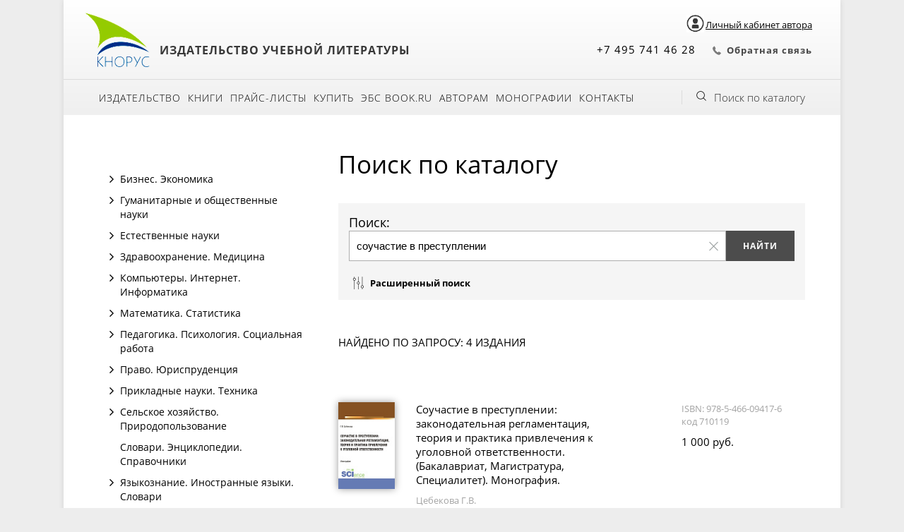

--- FILE ---
content_type: text/html; charset=UTF-8
request_url: https://www.knorus.ru/catalog/?q=%D1%81%D0%BE%D1%83%D1%87%D0%B0%D1%81%D1%82%D0%B8%D0%B5+%D0%B2+%D0%BF%D1%80%D0%B5%D1%81%D1%82%D1%83%D0%BF%D0%BB%D0%B5%D0%BD%D0%B8%D0%B8
body_size: 47081
content:
<!DOCTYPE html>
<html>

<head profile="http://www.w3.org/1999/xhtml/vocab">
	<!-- Google Tag Manager -->
	<script>
		(function(w, d, s, l, i) {
			w[l] = w[l] || [];
			w[l].push({
				'gtm.start': new Date().getTime(),
				event: 'gtm.js'
			});
			var f = d.getElementsByTagName(s)[0],
				j = d.createElement(s),
				dl = l != 'dataLayer' ? '&l=' + l : '';
			j.async = true;
			j.src =
				'https://www.googletagmanager.com/gtm.js?id=' + i + dl;
			f.parentNode.insertBefore(j, f);
		})(window, document, 'script', 'dataLayer', 'GTM-TM736SF');
	</script>
	<!-- End Google Tag Manager -->

	<!-- мультисайтовость офф -->
    <script>
       window.addEventListener('onBitrixLiveChat', function(event){
          var widget = event.detail.widget;
          widget.setOption('checkSameDomain', false);
       });
    </script>
	<!-- Конец мультисайтовость офф -->

	<meta http-equiv="X-UA-Compatible" content="IE=edge" />
	<meta name="viewport" content="width=device-width, initial-scale=1.0, maximum-scale=1.0, user-scalable=0" />
	<meta name="format-detection" content="telephone=no" />
	<meta name="SKYPE_TOOLBAR" content="SKYPE_TOOLBAR_PARSER_COMPATIBLE" />
	
<meta http-equiv="Content-Type" content="text/html; charset=UTF-8" />
<meta name="robots" content="index, follow" />
<link href="/bitrix/css/intervolga.privacy/styles.css?16189997862320" type="text/css"  rel="stylesheet" />
<link href="https://maxcdn.bootstrapcdn.com/font-awesome/4.7.0/css/font-awesome.min.css" type="text/css"  rel="stylesheet" />
<link href="https://cdn.jsdelivr.net/npm/select2@4.0.13/dist/css/select2.min.css" type="text/css"  rel="stylesheet" />
<link href="/bitrix/js/ui/fonts/opensans/ui.font.opensans.css?16258242232599" type="text/css"  rel="stylesheet" />
<link href="/bitrix/js/main/popup/dist/main.popup.bundle.css?162582418826345" type="text/css"  rel="stylesheet" />
<link href="/bitrix/templates/knorus_ru/custom.css?16189997861958" type="text/css"  data-template-style="true"  rel="stylesheet" />
<link href="/bitrix/templates/knorus_ru/css/gridlex.css?161899978645358" type="text/css"  data-template-style="true"  rel="stylesheet" />
<link href="/bitrix/templates/knorus_ru/css/remodal.css?16189997861602" type="text/css"  data-template-style="true"  rel="stylesheet" />
<link href="/bitrix/templates/knorus_ru/css/remodal-default-theme.css?16189997865719" type="text/css"  data-template-style="true"  rel="stylesheet" />
<link href="/bitrix/templates/knorus_ru/css/mobile.css?16189997865222" type="text/css"  data-template-style="true"  rel="stylesheet" />
<link href="/bitrix/templates/knorus_ru/components/bitrix/system.auth.form/autorization/style.css?16189997861017" type="text/css"  data-template-style="true"  rel="stylesheet" />
<link href="/bitrix/templates/knorus_ru/styles.css?17474031088153" type="text/css"  data-template-style="true"  rel="stylesheet" />
<link href="/bitrix/templates/knorus_ru/template_styles.css?174740310838019" type="text/css"  data-template-style="true"  rel="stylesheet" />
<script type="text/javascript">if(!window.BX)window.BX={};if(!window.BX.message)window.BX.message=function(mess){if(typeof mess==='object'){for(let i in mess) {BX.message[i]=mess[i];} return true;}};</script>
<script type="text/javascript">(window.BX||top.BX).message({'JS_CORE_LOADING':'Загрузка...','JS_CORE_NO_DATA':'- Нет данных -','JS_CORE_WINDOW_CLOSE':'Закрыть','JS_CORE_WINDOW_EXPAND':'Развернуть','JS_CORE_WINDOW_NARROW':'Свернуть в окно','JS_CORE_WINDOW_SAVE':'Сохранить','JS_CORE_WINDOW_CANCEL':'Отменить','JS_CORE_WINDOW_CONTINUE':'Продолжить','JS_CORE_H':'ч','JS_CORE_M':'м','JS_CORE_S':'с','JSADM_AI_HIDE_EXTRA':'Скрыть лишние','JSADM_AI_ALL_NOTIF':'Показать все','JSADM_AUTH_REQ':'Требуется авторизация!','JS_CORE_WINDOW_AUTH':'Войти','JS_CORE_IMAGE_FULL':'Полный размер'});</script>

<script type="text/javascript" src="/bitrix/js/main/core/core.js?1635417111565340"></script>

<script>BX.setJSList(['/bitrix/js/main/core/core_ajax.js','/bitrix/js/main/core/core_promise.js','/bitrix/js/main/polyfill/promise/js/promise.js','/bitrix/js/main/loadext/loadext.js','/bitrix/js/main/loadext/extension.js','/bitrix/js/main/polyfill/promise/js/promise.js','/bitrix/js/main/polyfill/find/js/find.js','/bitrix/js/main/polyfill/includes/js/includes.js','/bitrix/js/main/polyfill/matches/js/matches.js','/bitrix/js/ui/polyfill/closest/js/closest.js','/bitrix/js/main/polyfill/fill/main.polyfill.fill.js','/bitrix/js/main/polyfill/find/js/find.js','/bitrix/js/main/polyfill/matches/js/matches.js','/bitrix/js/main/polyfill/core/dist/polyfill.bundle.js','/bitrix/js/main/core/core.js','/bitrix/js/main/polyfill/intersectionobserver/js/intersectionobserver.js','/bitrix/js/main/lazyload/dist/lazyload.bundle.js','/bitrix/js/main/polyfill/core/dist/polyfill.bundle.js','/bitrix/js/main/parambag/dist/parambag.bundle.js']);
BX.setCSSList(['/bitrix/js/main/lazyload/dist/lazyload.bundle.css','/bitrix/js/main/parambag/dist/parambag.bundle.css']);</script>
<script type="text/javascript">(window.BX||top.BX).message({'pull_server_enabled':'Y','pull_config_timestamp':'0','pull_guest_mode':'N','pull_guest_user_id':'0'});(window.BX||top.BX).message({'PULL_OLD_REVISION':'Для продолжения корректной работы с сайтом необходимо перезагрузить страницу.'});</script>
<script type="text/javascript">(window.BX||top.BX).message({'LANGUAGE_ID':'ru','FORMAT_DATE':'DD.MM.YYYY','FORMAT_DATETIME':'DD.MM.YYYY HH:MI:SS','COOKIE_PREFIX':'KNO_SITE','SERVER_TZ_OFFSET':'10800','UTF_MODE':'Y','SITE_ID':'s1','SITE_DIR':'/','USER_ID':'','SERVER_TIME':'1769629170','USER_TZ_OFFSET':'0','USER_TZ_AUTO':'Y','bitrix_sessid':'c2a4e8047687418e43ef778eb1f9e81d'});</script>


<script type="text/javascript"  src="/bitrix/cache/js/s1/knorus_ru/kernel_main/kernel_main_v1.js?1758092816225144"></script>
<script type="text/javascript" src="/bitrix/js/intervolga.privacy/privacyPolicyFormMsg.js?16189998074206"></script>
<script type="text/javascript" src="/bitrix/js/intervolga.privacy/xhrUtils.js?16189998072843"></script>
<script type="text/javascript" src="/bitrix/js/intervolga.privacy/cookieUtils.js?16189998071930"></script>
<script type="text/javascript" src="/bitrix/js/intervolga.privacy/privacyPolicyCookiesInformer.js?16189998074038"></script>
<script type="text/javascript" src="/bitrix/js/pull/protobuf/protobuf.js?1621506378274055"></script>
<script type="text/javascript" src="/bitrix/js/pull/protobuf/model.js?162150637870928"></script>
<script type="text/javascript" src="/bitrix/js/rest/client/rest.client.js?162150665817414"></script>
<script type="text/javascript" src="/bitrix/js/pull/client/pull.client.js?163541716270757"></script>
<script type="text/javascript" src="/bitrix/js/main/jquery/jquery-2.1.3.min.js?161899980784320"></script>
<script type="text/javascript" src="https://cdn.jsdelivr.net/npm/select2@4.0.13/dist/js/select2.min.js"></script>
<script type="text/javascript" src="/bitrix/js/main/popup/dist/main.popup.bundle.js?1625824188109107"></script>
<script type="text/javascript">BX.setJSList(['/bitrix/js/main/core/core_fx.js','/bitrix/js/main/session.js','/bitrix/js/main/core/core_dd.js','/bitrix/js/main/pageobject/pageobject.js','/bitrix/js/main/core/core_window.js','/bitrix/js/main/date/main.date.js','/bitrix/js/main/core/core_date.js','/bitrix/js/main/utils.js','/bitrix/templates/knorus_ru/components/bitrix/menu/catalog_vertical/script.js','/bitrix/templates/knorus_ru/js/search.js','/bitrix/templates/knorus_ru/components/bitrix/catalog.section/table/script.js','/bitrix/templates/knorus_ru/scripts/slick/slick.js','/bitrix/templates/knorus_ru/script.js','/bitrix/templates/knorus_ru/js/remodal.js','/bitrix/templates/knorus_ru/js/jquery.maskedinput.min.js','/bitrix/components/bitrix/search.title/script.js','/bitrix/templates/knorus_ru/components/bitrix/system.auth.form/autorization/script.js']);</script>
<script>
                    var privacyPolicyFormMsgInstance = new PrivacyPolicyIV.PrivacyPolicyFormMsg();
                    
                    /* options for privacyPolicyFormMsgInstance */
                    var jsonOptions = {"text": 'Нажимая на кнопку, вы даёте согласие на обработку персональных данных и соглашаетесь с <a href="/izdatelstvo/politika-konfidentsialnosti/" rel="nofollow">политикой конфиденциальности</a>',"desirableFields": ["sessid","NAME","name","FIO","fio","PHONE","phone","EMAIL","email"],"undesirableFormsIds": [],"undesirableFormsClasses": [],};var options = {JSON: jsonOptions};
                    
                    /* Make privacyPolicyFormMsgInstance inited */
                    document.addEventListener('DOMContentLoaded', function (event) {
                        privacyPolicyFormMsgInstance.init(options);
                    });
                    
                    /* Manage situation when we get form by ajax */
                    var target = document.body;
                    var observer = new MutationObserver(callbackFunction);
                    var config = {childList: true, subtree: true};
                    
                    function callbackFunction(MutationRecordArray, MutationObserverInstance) {
                        MutationRecordArray.forEach(function (mutation) {
                            if (mutation.type === 'childList' && mutation.addedNodes.length > 0) {
                                var tmpFormCollection = mutation.target.querySelectorAll('form');
                                
                                try{
                                    var tmpFormArray = Array.prototype.slice.call(tmpFormCollection);
                    
                                    for( var i=0; i<tmpFormArray.length; i+=1 ){
                                        if( !tmpFormArray[i].classList.contains('privacy-policy-inited') ) {
                                            privacyPolicyFormMsgInstance.init(options);
                                            break;
                                        }
                                    }
                    
                                }catch(error){
                                    throw new Error(error)
                                }
                                
                            }
                        });
                    }
                    
                    /* set mutation observer after success ajax response */
                    PrivacyPolicyIV.xhrUtils.addResponseCallback(function(xhr) {
                        if(!!target) observer.observe(target, config);
                    });
                    PrivacyPolicyIV.xhrUtils.wire();
                    </script>
<script>var informerOptions = { text: 'Продолжая использовать наш сайт, вы даете согласие на обработку файлов cookie, которые обеспечивают правильную работу сайта.', msgLocation: 'bottom-over' };var privacyPolicyCookiesInformerInstance = new PrivacyPolicyIV.PrivacyPolicyCookiesInformer();document.addEventListener("DOMContentLoaded", function(event) {privacyPolicyCookiesInformerInstance.init(informerOptions);});</script>
<script type="text/javascript">
					(function () {
						"use strict";

						var counter = function ()
						{
							var cookie = (function (name) {
								var parts = ("; " + document.cookie).split("; " + name + "=");
								if (parts.length == 2) {
									try {return JSON.parse(decodeURIComponent(parts.pop().split(";").shift()));}
									catch (e) {}
								}
							})("BITRIX_CONVERSION_CONTEXT_s1");

							if (cookie && cookie.EXPIRE >= BX.message("SERVER_TIME"))
								return;

							var request = new XMLHttpRequest();
							request.open("POST", "/bitrix/tools/conversion/ajax_counter.php", true);
							request.setRequestHeader("Content-type", "application/x-www-form-urlencoded");
							request.send(
								"SITE_ID="+encodeURIComponent("s1")+
								"&sessid="+encodeURIComponent(BX.bitrix_sessid())+
								"&HTTP_REFERER="+encodeURIComponent(document.referrer)
							);
						};

						if (window.frameRequestStart === true)
							BX.addCustomEvent("onFrameDataReceived", counter);
						else
							BX.ready(counter);
					})();
				</script>



<script type="text/javascript"  src="/bitrix/cache/js/s1/knorus_ru/template_b41de7d05351bbc49adf2b3ad38e1e6d/template_b41de7d05351bbc49adf2b3ad38e1e6d_v1.js?1757941414128614"></script>
<script type="text/javascript"  src="/bitrix/cache/js/s1/knorus_ru/page_0d65ea260084387f9923f34a78838b27/page_0d65ea260084387f9923f34a78838b27_v1.js?175794141548758"></script>
<script type="text/javascript">var _ba = _ba || []; _ba.push(["aid", "f503a1c76ff1abb8456f9586db95d4c2"]); _ba.push(["host", "www.knorus.ru"]); (function() {var ba = document.createElement("script"); ba.type = "text/javascript"; ba.async = true;ba.src = (document.location.protocol == "https:" ? "https://" : "http://") + "bitrix.info/ba.js";var s = document.getElementsByTagName("script")[0];s.parentNode.insertBefore(ba, s);})();</script>



	<title>
		Каталог книг	</title>
	<meta property="og:title" content="" />
	<meta property="og:image" content="">
	<meta property="og:description" content="" />
	</head>

<body>
	<!-- Google Tag Manager (noscript) -->
	<noscript><iframe src="https://www.googletagmanager.com/ns.html?id=GTM-TM736SF" height="0" width="0" style="display:none;visibility:hidden"></iframe></noscript>
	<!-- End Google Tag Manager (noscript) -->
		
	<div id="panel">
			</div>
	<div id="all" class="centered">
		<div id="head" class="head">
			<div id="headtop" class="header_top">
				<div class="top-group-button">
					<a class="lk" data-remodal-target="modal"><img class="lk_img lk-author-container" src="/images/login.png" alt="Личный кабинет"><span class="lk-author-container lk-author">Личный кабинет автора</span></a>
										</div>
				<div class="header_logo header_block">
					<div class="header_img">
						<a href="/"><img src="/bitrix/templates/knorus_ru/img/logo.png" /></a>
					</div><!-- /logo -->
					<div class="header_slogan">
						<span style="font-size: 12pt;">Издательство учебной литературы</span>					</div><!-- /slogan -->
				</div><!-- /headleft -->

				<div class="header_menu_small toggle-menu">
					<span>
						<i class="fa fa-bars menu-icon-closed" aria-hidden="true"></i>
						<i class="fa fa-close menu-icon-opened" aria-hidden="true"></i>
					</span>
				</div>


									<div class="header_cart header_block">
											</div><!-- /cartlink -->

				
				<div class="header_call header_block">
					<div class="header_phone">
						+7 495 741 46 28					</div>

					<div class="header_calllback">
						<script id="bx24_form_link" data-skip-moving="true">
        (function(w,d,u,b){w['Bitrix24FormObject']=b;w[b] = w[b] || function(){arguments[0].ref=u;
                (w[b].forms=w[b].forms||[]).push(arguments[0])};
                if(w[b]['forms']) return;
                var s=d.createElement('script');s.async=1;s.src=u+'?'+(1*new Date());
                var h=d.getElementsByTagName('script')[0];h.parentNode.insertBefore(s,h);
        })(window,document,'https://crm.knorus.ru/bitrix/js/crm/form_loader.js','b24form');

        b24form({"id":"33","lang":"ru","sec":"nvjirv","type":"link","click":""});
</script><a class="b24-web-form-popup-btn-33" >Обратная связь</a><br>					</div>
				</div>


			</div><!-- /headtop -->
			<div id="headmenu" class="head-menu">
	<div class="headmenu-mobile toggle-menu">
		<i class="fa fa-bars menu-icon-closed" aria-hidden="true"></i>
		<i class="fa fa-chevron-down menu-icon-opened" aria-hidden="true"></i>
		<span>Меню</span>
	</div>
<ul id="mainmenu">
			<li class="">
			<a href="/izdatelstvo/" >
								Издательство			</a>
		</li>
					<li class="">
			<a href="/catalog/" >
								Книги			</a>
		</li>
					<li class="">
			<a href="/prays-listy/" >
								Прайс-листы			</a>
		</li>
					<li class="">
			<a href="/kupit/" >
								Купить			</a>
		</li>
					<li class="child">
			<a href="/kupit/dlya-bibliotek-i-uchebnykh-zavedeniy.php" >
				<i class="fa fa-angle-right" aria-hidden="true"></i>				Для библиотек и учебных заведений			</a>
		</li>
					<li class="child">
			<a href="" >
				<i class="fa fa-angle-right" aria-hidden="true"></i>				Для организаций			</a>
		</li>
					<li class="">
			<a href="/kupit/bibiliotekam/book_ru/" >
								ЭБС BOOK.ru			</a>
		</li>
					<li class="">
			<a href="/avtoram/" >
								Авторам			</a>
		</li>
					<li class="">
			<a href="/monografii/" >
								Монографии			</a>
		</li>
					<li class="">
			<a href="/kontakty/" >
								Контакты			</a>
		</li>
					<li class="">
			<a href="/monografii/" >
											</a>
		</li>
			</ul>
	    <div id="searhcbutton" onclick="getElementById('showsearch').style.display='block';"><a href="#">Поиск по каталогу</a></div><!-- /searhcbutton -->
				<div id="showsearch">
	<div class="centered">
        <form action="/catalog/">
            <span>Поиск:</span>
            <input id="catsearchfield" type="text" name="q" value="" placeholder="Название, автор, ISBN, код" autocomplete="off" />
            <input name="s" type="submit" value="Найти" />
        </form>
		<div id="closesearch" onclick="getElementById('showsearch').style.display='none';"></div>
	</div>
</div>
<script>
	BX.ready(function(){
		new JCTitleSearch({
			'AJAX_PAGE' : '/catalog/?q=%D1%81%D0%BE%D1%83%D1%87%D0%B0%D1%81%D1%82%D0%B8%D0%B5+%D0%B2+%D0%BF%D1%80%D0%B5%D1%81%D1%82%D1%83%D0%BF%D0%BB%D0%B5%D0%BD%D0%B8%D0%B8',
			'CONTAINER_ID': 'showsearch',
			'INPUT_ID': 'catsearchfield',
			'MIN_QUERY_LEN': 2
		});
	});
</script>
				
	<div class="mobile-block-menu">
					<a class="lk" data-remodal-target="modal"><i class="fa fa-user"></i></a>
					</div>
</div><!-- /headmenu -->
		</div><!-- /head -->

		<!-- PROMO BANNER -->
		<div id="bigpromo">
    	<a href="https://knorus.ru/izdatelstvo/news/otmechaem_vazhnuyu_datu_den_osnovaniya_nashey_kompanii/" id="bx_3218110189_63925"><img src="" /></a>
			</div><!-- /bigpromo -->
    		<div class="content">
		<div class="grid-12">
		<div class="col-4_sm-12">
<!-- ЛЕВЫЙ СТОЛБЕЦ при его наличии -->
<div class="button-menu"><i class="fa fa-bars menu-icon-closed" aria-hidden="true"></i><span>Меню раздела</span></div>
<div id="leftside">
<!-- Меню каталога -->
	<div id="catleftmenu">
        
<div id="catalog_menu_XEVOpk">
    <ul id="ul_catalog_menu_XEVOpk">
             <!-- first level-->
                        <li class="bx_hma_one_lvl  dropdown">

                                    <i class="fa fa-angle-right closed" aria-hidden="true" title="Открыть" onclick="$(this).parent('.dropdown').toggleClass('current');"></i>
                    <i class="fa fa-angle-down opened" aria-hidden="true" title="Закрыть" onclick="$(this).parent('.dropdown').toggleClass('current');"></i>
                
                                <a                     <span class="bx_shadow_fix"></span>
                                    </a>
                <a aria-hidden="true" onclick="$(this).parent('.dropdown').toggleClass('current');">Бизнес. Экономика</a>
                                            <ul>
                              <!-- second level-->
                                <li class="parent ">
                                                                         <a href="/catalog/antikrizisnoe-upravlenie-bankrotstvo/"  data-picture="">
                                        Антикризисное управление. Банкротство                                    </a>
                                                                    </li>
                              <!-- second level-->
                                <li class="parent ">
                                                                         <a href="/catalog/buhgalterskiy-i-upravlencheskiy-uchet-nalogi-audit/"  data-picture="">
                                        Бухгалтерский и управленческий учет. Налоги. Аудит                                    </a>
                                                                    </li>
                              <!-- second level-->
                                <li class="parent ">
                                                                         <a href="/catalog/gosudarstvennoe-i-municipal-noe-upravlenie/"  data-picture="">
                                        Государственное и муниципальное управление                                    </a>
                                                                    </li>
                              <!-- second level-->
                                <li class="parent ">
                                                                         <a href="/catalog/deloproizvodstvo-sekretariskoe-delo/"  data-picture="">
                                        Делопроизводство. Секретарское дело                                    </a>
                                                                    </li>
                              <!-- second level-->
                                <li class="parent ">
                                                                         <a href="/catalog/den-gi-kredit-banki-valyutnye-otnosheniya/"  data-picture="">
                                        Деньги. Кредит. Банки. Валютные отношения                                    </a>
                                                                    </li>
                              <!-- second level-->
                                <li class="parent ">
                                                                         <a href="/catalog/logistika/"  data-picture="">
                                        Логистика                                    </a>
                                                                    </li>
                              <!-- second level-->
                                <li class="parent ">
                                                                         <a href="/catalog/marketing/"  data-picture="">
                                        Маркетинг                                    </a>
                                                                    </li>
                              <!-- second level-->
                                <li class="parent ">
                                                                         <a href="/catalog/menedzhment/"  data-picture="">
                                        Менеджмент                                    </a>
                                                                    </li>
                              <!-- second level-->
                                <li class="parent ">
                                                                         <a href="/catalog/menedzhment-v-otdel-nyh-otraslyah/"  data-picture="">
                                        Менеджмент в отдельных отраслях                                    </a>
                                                                    </li>
                              <!-- second level-->
                                <li class="parent ">
                                                                         <a href="/catalog/mirovaya-ekonomika-vneshnyaya-torgovlya-tamozhennoe-delo/"  data-picture="">
                                        Мировая экономика. Внешняя торговля. Таможенное дело                                    </a>
                                                                    </li>
                              <!-- second level-->
                                <li class="parent ">
                                                                         <a href="/catalog/predprinimatel-stvo-biznes-planirovanie/"  data-picture="">
                                        Предпринимательство. Бизнес-планирование                                    </a>
                                                                    </li>
                              <!-- second level-->
                                <li class="parent ">
                                                                         <a href="/catalog/reklama-pr/"  data-picture="">
                                        Реклама. PR                                    </a>
                                                                    </li>
                              <!-- second level-->
                                <li class="parent ">
                                                                         <a href="/catalog/servis-sfera-obsluzhivaniya/"  data-picture="">
                                        Сервис. Сфера обслуживания                                    </a>
                                                                    </li>
                              <!-- second level-->
                                <li class="parent ">
                                                                         <a href="/catalog/strahovanie-upravlenie-riskami/"  data-picture="">
                                        Страхование. Управление рисками                                    </a>
                                                                    </li>
                              <!-- second level-->
                                <li class="parent ">
                                                                         <a href="/catalog/torgovlya-tovarovedenie-upravlenie-prodazhami/"  data-picture="">
                                        Торговля. Товароведение. Управление продажами                                    </a>
                                                                    </li>
                              <!-- second level-->
                                <li class="parent ">
                                                                         <a href="/catalog/turizm-gostepriimstvo/"  data-picture="">
                                        Туризм. Гостеприимство                                    </a>
                                                                    </li>
                              <!-- second level-->
                                <li class="parent ">
                                                                         <a href="/catalog/upravlenie-kachestvom-standartizaciya/"  data-picture="">
                                        Управление качеством. Стандартизация                                    </a>
                                                                    </li>
                              <!-- second level-->
                                <li class="parent ">
                                                                         <a href="/catalog/upravlenie-personalom-liderstvo-kommunikacii/"  data-picture="">
                                        Управление персоналом. Лидерство. Коммуникации                                    </a>
                                                                    </li>
                              <!-- second level-->
                                <li class="parent ">
                                                                         <a href="/catalog/finansy-finansovyy-menedzhment/"  data-picture="">
                                        Финансы. Финансовый менеджмент                                    </a>
                                                                    </li>
                              <!-- second level-->
                                <li class="parent ">
                                                                         <a href="/catalog/cennye-bumagi-fondovyy-rynok-investicii/"  data-picture="">
                                        Ценные бумаги. Фондовый рынок. Инвестиции                                    </a>
                                                                    </li>
                              <!-- second level-->
                                <li class="parent ">
                                                                         <a href="/catalog/cenoobrazovanie/"  data-picture="">
                                        Ценообразование                                    </a>
                                                                    </li>
                              <!-- second level-->
                                <li class="parent ">
                                                                         <a href="/catalog/ekonomika/"  data-picture="">
                                        Экономика                                    </a>
                                                                    </li>
                              <!-- second level-->
                                <li class="parent ">
                                                                         <a href="/catalog/ekonomika-otdel-nyh-otrasley/"  data-picture="">
                                        Экономика отдельных отраслей                                    </a>
                                                                    </li>
                                                    </ul>
                                                </li>
             <!-- first level-->
                        <li class="bx_hma_one_lvl  dropdown">

                                    <i class="fa fa-angle-right closed" aria-hidden="true" title="Открыть" onclick="$(this).parent('.dropdown').toggleClass('current');"></i>
                    <i class="fa fa-angle-down opened" aria-hidden="true" title="Закрыть" onclick="$(this).parent('.dropdown').toggleClass('current');"></i>
                
                                <a                     <span class="bx_shadow_fix"></span>
                                    </a>
                <a aria-hidden="true" onclick="$(this).parent('.dropdown').toggleClass('current');">Гуманитарные и общественные науки</a>
                                            <ul>
                              <!-- second level-->
                                <li class="parent ">
                                                                         <a href="/catalog/antropologiya/"  data-picture="">
                                        Антропология                                    </a>
                                                                    </li>
                              <!-- second level-->
                                <li class="parent ">
                                                                         <a href="/catalog/bibliotechnoe-delo-bibliotekovedenie/"  data-picture="">
                                        Библиотечное дело. Библиотековедение                                    </a>
                                                                    </li>
                              <!-- second level-->
                                <li class="parent ">
                                                                         <a href="/catalog/biografii-memuary/"  data-picture="">
                                        Биографии. Мемуары                                    </a>
                                                                    </li>
                              <!-- second level-->
                                <li class="parent ">
                                                                         <a href="/catalog/dizayn-izobrazitel-noe-iskusstvo/"  data-picture="">
                                        Дизайн. Изобразительное искусство                                    </a>
                                                                    </li>
                              <!-- second level-->
                                <li class="parent ">
                                                                         <a href="/catalog/drugie-gumanitarnye-knigi/"  data-picture="">
                                        Другие гуманитарные книги                                    </a>
                                                                    </li>
                              <!-- second level-->
                                <li class="parent ">
                                                                         <a href="/catalog/zhurnalistika/"  data-picture="">
                                        Журналистика                                    </a>
                                                                    </li>
                              <!-- second level-->
                                <li class="parent ">
                                                                         <a href="/catalog/iskusstvovedenie/"  data-picture="">
                                        Искусствоведение                                    </a>
                                                                    </li>
                              <!-- second level-->
                                <li class="parent ">
                                                                         <a href="/catalog/istoriya/"  data-picture="">
                                        История                                    </a>
                                                                    </li>
                              <!-- second level-->
                                <li class="parent ">
                                                                         <a href="/catalog/konfliktologiya/"  data-picture="">
                                        Конфликтология                                    </a>
                                                                    </li>
                              <!-- second level-->
                                <li class="parent ">
                                                                         <a href="/catalog/kul-turologiya-kul-tura/"  data-picture="">
                                        Культурология. Культура                                    </a>
                                                                    </li>
                              <!-- second level-->
                                <li class="parent ">
                                                                         <a href="/catalog/legkaya-i-pischevaya-promyshlennost-obschestvennoe-pitanie/"  data-picture="">
                                        Легкая и пищевая промышленность. Общественное питание                                    </a>
                                                                    </li>
                              <!-- second level-->
                                <li class="parent ">
                                                                         <a href="/catalog/logika/"  data-picture="">
                                        Логика                                    </a>
                                                                    </li>
                              <!-- second level-->
                                <li class="parent ">
                                                                         <a href="/catalog/muzyka-teatr-kinematograf-muzei/"  data-picture="">
                                        Музыка. Театр. Кинематограф. Музеи                                    </a>
                                                                    </li>
                              <!-- second level-->
                                <li class="parent ">
                                                                         <a href="/catalog/obschestvoznanie/"  data-picture="">
                                        Обществознание                                    </a>
                                                                    </li>
                              <!-- second level-->
                                <li class="parent ">
                                                                         <a href="/catalog/politologiya-mezhdunarodnye-otnosheniya/"  data-picture="">
                                        Политология. Международные отношения                                    </a>
                                                                    </li>
                              <!-- second level-->
                                <li class="parent ">
                                                                         <a href="/catalog/religiovedenie/"  data-picture="">
                                        Религиоведение                                    </a>
                                                                    </li>
                              <!-- second level-->
                                <li class="parent ">
                                                                         <a href="/catalog/ritorika/"  data-picture="">
                                        Риторика                                    </a>
                                                                    </li>
                              <!-- second level-->
                                <li class="parent ">
                                                                         <a href="/catalog/sociologiya-demografiya/"  data-picture="">
                                        Социология. Демография                                    </a>
                                                                    </li>
                              <!-- second level-->
                                <li class="parent ">
                                                                         <a href="/catalog/fizicheskaya-kul-tura/"  data-picture="">
                                        Физическая культура                                    </a>
                                                                    </li>
                              <!-- second level-->
                                <li class="parent ">
                                                                         <a href="/catalog/filologiya-literaturovedenie/"  data-picture="">
                                        Филология. Литературоведение                                    </a>
                                                                    </li>
                              <!-- second level-->
                                <li class="parent ">
                                                                         <a href="/catalog/filosofiya/"  data-picture="">
                                        Философия                                    </a>
                                                                    </li>
                              <!-- second level-->
                                <li class="parent ">
                                                                         <a href="/catalog/etika-estetika/"  data-picture="">
                                        Этика. Эстетика                                    </a>
                                                                    </li>
                                                    </ul>
                                                </li>
             <!-- first level-->
                        <li class="bx_hma_one_lvl  dropdown">

                                    <i class="fa fa-angle-right closed" aria-hidden="true" title="Открыть" onclick="$(this).parent('.dropdown').toggleClass('current');"></i>
                    <i class="fa fa-angle-down opened" aria-hidden="true" title="Закрыть" onclick="$(this).parent('.dropdown').toggleClass('current');"></i>
                
                                <a                     <span class="bx_shadow_fix"></span>
                                    </a>
                <a aria-hidden="true" onclick="$(this).parent('.dropdown').toggleClass('current');">Естественные науки</a>
                                            <ul>
                              <!-- second level-->
                                <li class="parent ">
                                                                         <a href="/catalog/biologiya-zoologiya-botanika/"  data-picture="">
                                        Биология. Зоология. Ботаника                                    </a>
                                                                    </li>
                              <!-- second level-->
                                <li class="parent ">
                                                                         <a href="/catalog/geografiya-regionovedenie/"  data-picture="">
                                        География. Регионоведение                                    </a>
                                                                    </li>
                              <!-- second level-->
                                <li class="parent ">
                                                                         <a href="/catalog/geologiya-pochvovedenie/"  data-picture="">
                                        Геология. Почвоведение                                    </a>
                                                                    </li>
                              <!-- second level-->
                                <li class="parent ">
                                                                         <a href="/catalog/drugie-estestvennonauchnye-knigi/"  data-picture="">
                                        Другие естественнонаучные книги                                    </a>
                                                                    </li>
                              <!-- second level-->
                                <li class="parent ">
                                                                         <a href="/catalog/estestvoznanie/"  data-picture="">
                                        Естествознание                                    </a>
                                                                    </li>
                              <!-- second level-->
                                <li class="parent ">
                                                                         <a href="/catalog/mehanika/"  data-picture="">
                                        Механика                                    </a>
                                                                    </li>
                              <!-- second level-->
                                <li class="parent ">
                                                                         <a href="/catalog/fizika/"  data-picture="">
                                        Физика                                    </a>
                                                                    </li>
                              <!-- second level-->
                                <li class="parent ">
                                                                         <a href="/catalog/himiya/"  data-picture="">
                                        Химия                                    </a>
                                                                    </li>
                              <!-- second level-->
                                <li class="parent ">
                                                                         <a href="/catalog/ekologiya/"  data-picture="">
                                        Экология                                    </a>
                                                                    </li>
                                                    </ul>
                                                </li>
             <!-- first level-->
                        <li class="bx_hma_one_lvl  dropdown">

                                    <i class="fa fa-angle-right closed" aria-hidden="true" title="Открыть" onclick="$(this).parent('.dropdown').toggleClass('current');"></i>
                    <i class="fa fa-angle-down opened" aria-hidden="true" title="Закрыть" onclick="$(this).parent('.dropdown').toggleClass('current');"></i>
                
                                <a                     <span class="bx_shadow_fix"></span>
                                    </a>
                <a aria-hidden="true" onclick="$(this).parent('.dropdown').toggleClass('current');">Здравоохранение. Медицина</a>
                                            <ul>
                              <!-- second level-->
                                <li class="parent ">
                                                                         <a href="/catalog/anatomiya-i-fiziologiya-cheloveka/"  data-picture="">
                                        Анатомия и физиология человека                                    </a>
                                                                    </li>
                              <!-- second level-->
                                <li class="parent ">
                                                                         <a href="/catalog/zdorov-e-i-ego-profilaktika/"  data-picture="">
                                        Здоровье и его профилактика                                    </a>
                                                                    </li>
                              <!-- second level-->
                                <li class="parent ">
                                                                         <a href="/catalog/medicinskie-nauki-zdravoohranenie/"  data-picture="">
                                        Медицинские науки. Здравоохранение                                    </a>
                                                                    </li>
                              <!-- second level-->
                                <li class="parent ">
                                                                         <a href="/catalog/stomatologiya/"  data-picture="">
                                        Стоматология                                    </a>
                                                                    </li>
                              <!-- second level-->
                                <li class="parent ">
                                                                         <a href="/catalog/farmakologiya-farmacevtika/"  data-picture="">
                                        Фармакология. Фармацевтика                                    </a>
                                                                    </li>
                                                    </ul>
                                                </li>
             <!-- first level-->
                        <li class="bx_hma_one_lvl  dropdown">

                                    <i class="fa fa-angle-right closed" aria-hidden="true" title="Открыть" onclick="$(this).parent('.dropdown').toggleClass('current');"></i>
                    <i class="fa fa-angle-down opened" aria-hidden="true" title="Закрыть" onclick="$(this).parent('.dropdown').toggleClass('current');"></i>
                
                                <a                     <span class="bx_shadow_fix"></span>
                                    </a>
                <a aria-hidden="true" onclick="$(this).parent('.dropdown').toggleClass('current');">Компьютеры. Интернет. Информатика</a>
                                            <ul>
                              <!-- second level-->
                                <li class="parent ">
                                                                         <a href="/catalog/grafika-dizayn/"  data-picture="">
                                        Графика. Дизайн                                    </a>
                                                                    </li>
                              <!-- second level-->
                                <li class="parent ">
                                                                         <a href="/catalog/internet-seti/"  data-picture="">
                                        Интернет. Сети                                    </a>
                                                                    </li>
                              <!-- second level-->
                                <li class="parent ">
                                                                         <a href="/catalog/informatika/"  data-picture="">
                                        Информатика                                    </a>
                                                                    </li>
                              <!-- second level-->
                                <li class="parent ">
                                                                         <a href="/catalog/informacionnaya-bezopasnost/"  data-picture="">
                                        Информационная безопасность                                    </a>
                                                                    </li>
                              <!-- second level-->
                                <li class="parent ">
                                                                         <a href="/catalog/iskusstvennyy-intellekt/"  data-picture="">
                                        Искусственный интеллект                                    </a>
                                                                    </li>
                              <!-- second level-->
                                <li class="parent ">
                                                                         <a href="/catalog/operacionnye-sistemy-i-sredy/"  data-picture="">
                                        Операционные системы и среды                                    </a>
                                                                    </li>
                              <!-- second level-->
                                <li class="parent ">
                                                                         <a href="/catalog/prikladnye-programmnye-produkty/"  data-picture="">
                                        Прикладные программные продукты                                    </a>
                                                                    </li>
                              <!-- second level-->
                                <li class="parent ">
                                                                         <a href="/catalog/programmirovanie-subd/"  data-picture="">
                                        Программирование. СУБД                                    </a>
                                                                    </li>
                                                    </ul>
                                                </li>
             <!-- first level-->
                        <li class="bx_hma_one_lvl  dropdown">

                                    <i class="fa fa-angle-right closed" aria-hidden="true" title="Открыть" onclick="$(this).parent('.dropdown').toggleClass('current');"></i>
                    <i class="fa fa-angle-down opened" aria-hidden="true" title="Закрыть" onclick="$(this).parent('.dropdown').toggleClass('current');"></i>
                
                                <a                     <span class="bx_shadow_fix"></span>
                                    </a>
                <a aria-hidden="true" onclick="$(this).parent('.dropdown').toggleClass('current');">Математика. Статистика</a>
                                            <ul>
                              <!-- second level-->
                                <li class="parent ">
                                                                         <a href="/catalog/differencial-nye-uravneniya/"  data-picture="">
                                        Дифференциальные уравнения                                    </a>
                                                                    </li>
                              <!-- second level-->
                                <li class="parent ">
                                                                         <a href="/catalog/lineynaya-algebra/"  data-picture="">
                                        Линейная алгебра                                    </a>
                                                                    </li>
                              <!-- second level-->
                                <li class="parent ">
                                                                         <a href="/catalog/matematika/"  data-picture="">
                                        Математика                                    </a>
                                                                    </li>
                              <!-- second level-->
                                <li class="parent ">
                                                                         <a href="/catalog/matematicheskiy-analiz/"  data-picture="">
                                        Математический анализ                                    </a>
                                                                    </li>
                              <!-- second level-->
                                <li class="parent ">
                                                                         <a href="/catalog/matematicheskoe-modelirovanie/"  data-picture="">
                                        Математическое моделирование                                    </a>
                                                                    </li>
                              <!-- second level-->
                                <li class="parent ">
                                                                         <a href="/catalog/statistika-teoriya-veroyatnostey-matematicheskaya-statistika/"  data-picture="">
                                        Статистика. Теория вероятностей. Математическая статистика                                    </a>
                                                                    </li>
                              <!-- second level-->
                                <li class="parent ">
                                                                         <a href="/catalog/teoriya-sistem-i-sistemnyy-analiz/"  data-picture="">
                                        Теория систем и системный анализ                                    </a>
                                                                    </li>
                              <!-- second level-->
                                <li class="parent ">
                                                                         <a href="/catalog/ekonometrika-finansovaya-matematika/"  data-picture="">
                                        Эконометрика. Финансовая математика                                    </a>
                                                                    </li>
                                                    </ul>
                                                </li>
             <!-- first level-->
                        <li class="bx_hma_one_lvl  dropdown">

                                    <i class="fa fa-angle-right closed" aria-hidden="true" title="Открыть" onclick="$(this).parent('.dropdown').toggleClass('current');"></i>
                    <i class="fa fa-angle-down opened" aria-hidden="true" title="Закрыть" onclick="$(this).parent('.dropdown').toggleClass('current');"></i>
                
                                <a                     <span class="bx_shadow_fix"></span>
                                    </a>
                <a aria-hidden="true" onclick="$(this).parent('.dropdown').toggleClass('current');">Педагогика. Психология. Социальная работа</a>
                                            <ul>
                              <!-- second level-->
                                <li class="parent ">
                                                                         <a href="/catalog/doshkol-naya-pedagogika-i-psihologiya/"  data-picture="">
                                        Дошкольная педагогика и психология                                    </a>
                                                                    </li>
                              <!-- second level-->
                                <li class="parent ">
                                                                         <a href="/catalog/metodika-prepodavaniya-disciplin/"  data-picture="">
                                        Методика преподавания дисциплин                                    </a>
                                                                    </li>
                              <!-- second level-->
                                <li class="parent ">
                                                                         <a href="/catalog/obrazovanie-i-pedagogika/"  data-picture="">
                                        Образование и педагогика                                    </a>
                                                                    </li>
                              <!-- second level-->
                                <li class="parent ">
                                                                         <a href="/catalog/pedagogika-vysshey-shkoly/"  data-picture="">
                                        Педагогика высшей школы                                    </a>
                                                                    </li>
                              <!-- second level-->
                                <li class="parent ">
                                                                         <a href="/catalog/psihologiya/"  data-picture="">
                                        Психология                                    </a>
                                                                    </li>
                              <!-- second level-->
                                <li class="parent ">
                                                                         <a href="/catalog/social-naya-rabota/"  data-picture="">
                                        Социальная работа                                    </a>
                                                                    </li>
                              <!-- second level-->
                                <li class="parent ">
                                                                         <a href="/catalog/special-naya-pedagogika-i-psihologiya-defektologiya-logopediya/"  data-picture="">
                                        Специальная педагогика и психология. Дефектология. Логопедия                                    </a>
                                                                    </li>
                                                    </ul>
                                                </li>
             <!-- first level-->
                        <li class="bx_hma_one_lvl  dropdown">

                                    <i class="fa fa-angle-right closed" aria-hidden="true" title="Открыть" onclick="$(this).parent('.dropdown').toggleClass('current');"></i>
                    <i class="fa fa-angle-down opened" aria-hidden="true" title="Закрыть" onclick="$(this).parent('.dropdown').toggleClass('current');"></i>
                
                                <a                     <span class="bx_shadow_fix"></span>
                                    </a>
                <a aria-hidden="true" onclick="$(this).parent('.dropdown').toggleClass('current');">Право. Юриспруденция</a>
                                            <ul>
                              <!-- second level-->
                                <li class="parent ">
                                                                         <a href="/catalog/avtorskoe-informacionnoe-i-patentnoe-pravo/"  data-picture="">
                                        Авторское, информационное и патентное право                                    </a>
                                                                    </li>
                              <!-- second level-->
                                <li class="parent ">
                                                                         <a href="/catalog/advokatura-notariat/"  data-picture="">
                                        Адвокатура, Нотариат                                    </a>
                                                                    </li>
                              <!-- second level-->
                                <li class="parent ">
                                                                         <a href="/catalog/administrativnoe-pravo-municipal-noe-pravo/"  data-picture="">
                                        Административное право. Муниципальное право                                    </a>
                                                                    </li>
                              <!-- second level-->
                                <li class="parent ">
                                                                         <a href="/catalog/bankovskoe-pravo/"  data-picture="">
                                        Банковское право                                    </a>
                                                                    </li>
                              <!-- second level-->
                                <li class="parent ">
                                                                         <a href="/catalog/vvedenie-v-special-nost/"  data-picture="">
                                        Введение в специальность                                    </a>
                                                                    </li>
                              <!-- second level-->
                                <li class="parent ">
                                                                         <a href="/catalog/voennoe-pravo/"  data-picture="">
                                        Военное право                                    </a>
                                                                    </li>
                              <!-- second level-->
                                <li class="parent ">
                                                                         <a href="/catalog/grazhdanskiy-process-sudoproizvodstvo-arbitrazh/"  data-picture="">
                                        Гражданский процесс. Судопроизводство. Арбитраж                                    </a>
                                                                    </li>
                              <!-- second level-->
                                <li class="parent ">
                                                                         <a href="/catalog/grazhdanskoe-pravo/"  data-picture="">
                                        Гражданское право                                    </a>
                                                                    </li>
                              <!-- second level-->
                                <li class="parent ">
                                                                         <a href="/catalog/zhilischnoe-pravo/"  data-picture="">
                                        Жилищное право                                    </a>
                                                                    </li>
                              <!-- second level-->
                                <li class="parent ">
                                                                         <a href="/catalog/zakony-i-kodeksy-kommentarii/"  data-picture="">
                                        Законы и кодексы. Комментарии                                    </a>
                                                                    </li>
                              <!-- second level-->
                                <li class="parent ">
                                                                         <a href="/catalog/zemel-noe-pravo-ekologicheskoe-pravo/"  data-picture="">
                                        Земельное право. Экологическое право                                    </a>
                                                                    </li>
                              <!-- second level-->
                                <li class="parent ">
                                                                         <a href="/catalog/kommercheskoe-pravo-hozyaystvennoe-pravo/"  data-picture="">
                                        Коммерческое право. Хозяйственное право                                    </a>
                                                                    </li>
                              <!-- second level-->
                                <li class="parent ">
                                                                         <a href="/catalog/konstitucionnoe-pravo/"  data-picture="">
                                        Конституционное право                                    </a>
                                                                    </li>
                              <!-- second level-->
                                <li class="parent ">
                                                                         <a href="/catalog/kriminologiya-kriminalistika-operativno-rozysknaya-deyatel-nost/"  data-picture="">
                                        Криминология. Криминалистика. Оперативно-розыскная деятельность                                    </a>
                                                                    </li>
                              <!-- second level-->
                                <li class="parent ">
                                                                         <a href="/catalog/mezhdunarodnoe-pravo-pravo-v-zarubezhnyh-stranah/"  data-picture="">
                                        Международное право. Право в зарубежных странах                                    </a>
                                                                    </li>
                              <!-- second level-->
                                <li class="parent ">
                                                                         <a href="/catalog/nalogovoe-pravo/"  data-picture="">
                                        Налоговое право                                    </a>
                                                                    </li>
                              <!-- second level-->
                                <li class="parent ">
                                                                         <a href="/catalog/obyazatel-stvennoe-pravo/"  data-picture="">
                                        Обязательственное право                                    </a>
                                                                    </li>
                              <!-- second level-->
                                <li class="parent ">
                                                                         <a href="/catalog/organy-yusticii-sudebnaya-sistema/"  data-picture="">
                                        Органы юстиции. Судебная система                                    </a>
                                                                    </li>
                              <!-- second level-->
                                <li class="parent ">
                                                                         <a href="/catalog/pravovedenie-teoriya-prava-istoriya-gosudarstva-i-prava/"  data-picture="">
                                        Правоведение. Теория права. История государства и права                                    </a>
                                                                    </li>
                              <!-- second level-->
                                <li class="parent ">
                                                                         <a href="/catalog/pravoohranitel-nye-organy/"  data-picture="">
                                        Правоохранительные органы                                    </a>
                                                                    </li>
                              <!-- second level-->
                                <li class="parent ">
                                                                         <a href="/catalog/semeynoe-pravo-nasledstvennoe-pravo/"  data-picture="">
                                        Семейное право. Наследственное право                                    </a>
                                                                    </li>
                              <!-- second level-->
                                <li class="parent ">
                                                                         <a href="/catalog/tamozhennoe-pravo/"  data-picture="">
                                        Таможенное право                                    </a>
                                                                    </li>
                              <!-- second level-->
                                <li class="parent ">
                                                                         <a href="/catalog/trudovoe-pravo-pravo-social-nogo-obespecheniya/"  data-picture="">
                                        Трудовое право. Право социального обеспечения                                    </a>
                                                                    </li>
                              <!-- second level-->
                                <li class="parent ">
                                                                         <a href="/catalog/ugolovnoe-pravo-ugolovnyy-process/"  data-picture="">
                                        Уголовное право. Уголовный процесс                                    </a>
                                                                    </li>
                              <!-- second level-->
                                <li class="parent ">
                                                                         <a href="/catalog/finansovoe-pravo/"  data-picture="">
                                        Финансовое право                                    </a>
                                                                    </li>
                              <!-- second level-->
                                <li class="parent ">
                                                                         <a href="/catalog/yurisprudenciya/"  data-picture="">
                                        Юриспруденция                                    </a>
                                                                    </li>
                                                    </ul>
                                                </li>
             <!-- first level-->
                        <li class="bx_hma_one_lvl  dropdown">

                                    <i class="fa fa-angle-right closed" aria-hidden="true" title="Открыть" onclick="$(this).parent('.dropdown').toggleClass('current');"></i>
                    <i class="fa fa-angle-down opened" aria-hidden="true" title="Закрыть" onclick="$(this).parent('.dropdown').toggleClass('current');"></i>
                
                                <a                     <span class="bx_shadow_fix"></span>
                                    </a>
                <a aria-hidden="true" onclick="$(this).parent('.dropdown').toggleClass('current');">Прикладные науки. Техника</a>
                                            <ul>
                              <!-- second level-->
                                <li class="parent ">
                                                                         <a href="/catalog/avtomatika-i-upravlenie/"  data-picture="">
                                        Автоматика и управление                                    </a>
                                                                    </li>
                              <!-- second level-->
                                <li class="parent ">
                                                                         <a href="/catalog/biologicheskaya-tehnologiya/"  data-picture="">
                                        Биологическая технология                                    </a>
                                                                    </li>
                              <!-- second level-->
                                <li class="parent ">
                                                                         <a href="/catalog/voennoe-delo/"  data-picture="">
                                        Военное дело                                    </a>
                                                                    </li>
                              <!-- second level-->
                                <li class="parent ">
                                                                         <a href="/catalog/geodeziya-kartografiya-kadastry/"  data-picture="">
                                        Геодезия. Картография. Кадастры                                    </a>
                                                                    </li>
                              <!-- second level-->
                                <li class="parent ">
                                                                         <a href="/catalog/gornoe-delo-neftegazovoe-delo/"  data-picture="">
                                        Горное дело. Нефтегазовое дело.                                    </a>
                                                                    </li>
                              <!-- second level-->
                                <li class="parent ">
                                                                         <a href="/catalog/mashiny-mashinostroenie-priborostroenie/"  data-picture="">
                                        Машины. Машиностроение. Приборостроение                                    </a>
                                                                    </li>
                              <!-- second level-->
                                <li class="parent ">
                                                                         <a href="/catalog/metallurgiya/"  data-picture="">
                                        Металлургия                                    </a>
                                                                    </li>
                              <!-- second level-->
                                <li class="parent ">
                                                                         <a href="/catalog/metrologiya-standartizaciya-sertifikaciya/"  data-picture="">
                                        Метрология. Стандартизация. Сертификация                                    </a>
                                                                    </li>
                              <!-- second level-->
                                <li class="parent ">
                                                                         <a href="/catalog/obzh-tehnika-bezopasnosti-ohrana-truda/"  data-picture="">
                                        ОБЖ. Техника безопасности. Охрана труда                                    </a>
                                                                    </li>
                              <!-- second level-->
                                <li class="parent ">
                                                                         <a href="/catalog/radiotehnika-telekommunikacii-svyaz/"  data-picture="">
                                        Радиотехника. Телекоммуникации. Связь                                    </a>
                                                                    </li>
                              <!-- second level-->
                                <li class="parent ">
                                                                         <a href="/catalog/razvedka-i-razrabotka-poleznyh-iskopaemyh/"  data-picture="">
                                        Разведка и разработка полезных ископаемых                                    </a>
                                                                    </li>
                              <!-- second level-->
                                <li class="parent ">
                                                                         <a href="/catalog/stroitel-stvo-arhitektura-remont/"  data-picture="">
                                        Строительство. Архитектура. Ремонт                                    </a>
                                                                    </li>
                              <!-- second level-->
                                <li class="parent ">
                                                                         <a href="/catalog/tehnologiya-proizvodstva/"  data-picture="">
                                        Технология производства                                    </a>
                                                                    </li>
                              <!-- second level-->
                                <li class="parent ">
                                                                         <a href="/catalog/transport-avtomobili-aviaciya-flot/"  data-picture="">
                                        Транспорт. Автомобили. Авиация. Флот                                    </a>
                                                                    </li>
                              <!-- second level-->
                                <li class="parent ">
                                                                         <a href="/catalog/himicheskaya-tehnologiya/"  data-picture="">
                                        Химическая технология                                    </a>
                                                                    </li>
                              <!-- second level-->
                                <li class="parent ">
                                                                         <a href="/catalog/elektrotehnika-elektronika/"  data-picture="">
                                        Электротехника. Электроника                                    </a>
                                                                    </li>
                              <!-- second level-->
                                <li class="parent ">
                                                                         <a href="/catalog/energetika-energeticheskoe-mashinostroenie/"  data-picture="">
                                        Энергетика. Энергетическое машиностроение                                    </a>
                                                                    </li>
                              <!-- second level-->
                                <li class="parent ">
                                                                         <a href="/catalog/yadernaya-tehnologiya/"  data-picture="">
                                        Ядерная технология                                    </a>
                                                                    </li>
                                                    </ul>
                                                </li>
             <!-- first level-->
                        <li class="bx_hma_one_lvl  dropdown">

                                    <i class="fa fa-angle-right closed" aria-hidden="true" title="Открыть" onclick="$(this).parent('.dropdown').toggleClass('current');"></i>
                    <i class="fa fa-angle-down opened" aria-hidden="true" title="Закрыть" onclick="$(this).parent('.dropdown').toggleClass('current');"></i>
                
                                <a                     <span class="bx_shadow_fix"></span>
                                    </a>
                <a aria-hidden="true" onclick="$(this).parent('.dropdown').toggleClass('current');">Сельское хозяйство. Природопользование</a>
                                            <ul>
                              <!-- second level-->
                                <li class="parent ">
                                                                         <a href="/catalog/agronomiya/"  data-picture="">
                                        Агрономия                                    </a>
                                                                    </li>
                              <!-- second level-->
                                <li class="parent ">
                                                                         <a href="/catalog/veterinariya/"  data-picture="">
                                        Ветеринария                                    </a>
                                                                    </li>
                              <!-- second level-->
                                <li class="parent ">
                                                                         <a href="/catalog/lesnoe-delo/"  data-picture="">
                                        Лесное дело                                    </a>
                                                                    </li>
                              <!-- second level-->
                                <li class="parent ">
                                                                         <a href="/catalog/prirodopol-zovanie/"  data-picture="">
                                        Природопользование                                    </a>
                                                                    </li>
                              <!-- second level-->
                                <li class="parent ">
                                                                         <a href="/catalog/rastenievodstvo/"  data-picture="">
                                        Растениеводство                                    </a>
                                                                    </li>
                              <!-- second level-->
                                <li class="parent ">
                                                                         <a href="/catalog/sel-skoe-hozyaystvo/"  data-picture="">
                                        Сельское хозяйство                                    </a>
                                                                    </li>
                                                    </ul>
                                                </li>
             <!-- first level-->
                        <li class="bx_hma_one_lvl ">

                
                                <a  href="/catalog/slovari-enciklopedii-spravochniki/ " >
                    Словари. Энциклопедии. Справочники                     <span class="bx_shadow_fix"></span>
                                    </a>
                            </li>
             <!-- first level-->
                        <li class="bx_hma_one_lvl  dropdown">

                                    <i class="fa fa-angle-right closed" aria-hidden="true" title="Открыть" onclick="$(this).parent('.dropdown').toggleClass('current');"></i>
                    <i class="fa fa-angle-down opened" aria-hidden="true" title="Закрыть" onclick="$(this).parent('.dropdown').toggleClass('current');"></i>
                
                                <a                     <span class="bx_shadow_fix"></span>
                                    </a>
                <a aria-hidden="true" onclick="$(this).parent('.dropdown').toggleClass('current');">Языкознание. Иностранные языки. Словари</a>
                                            <ul>
                              <!-- second level-->
                                <li class="parent ">
                                                                         <a href="/catalog/angliyskiy-yazyk/"  data-picture="">
                                        Английский язык                                    </a>
                                                                    </li>
                              <!-- second level-->
                                <li class="parent ">
                                                                         <a href="/catalog/vostochnye-yazyki/"  data-picture="">
                                        Восточные языки                                    </a>
                                                                    </li>
                              <!-- second level-->
                                <li class="parent ">
                                                                         <a href="/catalog/drugie-yazyki/"  data-picture="">
                                        Другие языки                                    </a>
                                                                    </li>
                              <!-- second level-->
                                <li class="parent ">
                                                                         <a href="/catalog/inostrannye-slovari/"  data-picture="">
                                        Иностранные словари                                    </a>
                                                                    </li>
                              <!-- second level-->
                                <li class="parent ">
                                                                         <a href="/catalog/ispanskiy-yazyk/"  data-picture="">
                                        Испанский язык                                    </a>
                                                                    </li>
                              <!-- second level-->
                                <li class="parent ">
                                                                         <a href="/catalog/latinskiy-yazyk/"  data-picture="">
                                        Латинский язык                                    </a>
                                                                    </li>
                              <!-- second level-->
                                <li class="parent ">
                                                                         <a href="/catalog/nemeckiy-yazyk/"  data-picture="">
                                        Немецкий язык                                    </a>
                                                                    </li>
                              <!-- second level-->
                                <li class="parent ">
                                                                         <a href="/catalog/obschee-yazykoznanie/"  data-picture="">
                                        Общее языкознание                                    </a>
                                                                    </li>
                              <!-- second level-->
                                <li class="parent ">
                                                                         <a href="/catalog/persidskiy-yazyk/"  data-picture="">
                                        Персидский язык                                    </a>
                                                                    </li>
                              <!-- second level-->
                                <li class="parent ">
                                                                         <a href="/catalog/russkiy-yazyk-kul-tura-rechi/"  data-picture="">
                                        Русский язык. Культура речи                                    </a>
                                                                    </li>
                              <!-- second level-->
                                <li class="parent ">
                                                                         <a href="/catalog/tureckiy-yazyk/"  data-picture="">
                                        Турецкий язык                                    </a>
                                                                    </li>
                              <!-- second level-->
                                <li class="parent ">
                                                                         <a href="/catalog/francuzskiy-yazyk/"  data-picture="">
                                        Французский язык                                    </a>
                                                                    </li>
                                                    </ul>
                                                </li>
            </ul>
</div>

	</div>

	<!-- По уровню образования -->
				<div id="uroven">
			<h3>По уровню образования:</h3>
			<ul>
									<li>
						<a href="/catalog/?q=&series=1497">Аспирантура</a>
					</li>
									<li>
						<a href="/catalog/?q=&series=17">Бакалавриат</a>
					</li>
									<li>
						<a href="/catalog/?q=&series=18">Магистратура</a>
					</li>
									<li>
						<a href="/catalog/?q=&series=22">Специалитет</a>
					</li>
									<li>
						<a href="/catalog/?q=&series=1503">СПО</a>
					</li>
									<li>
						<a href="/catalog/?q=&series=2266">ТОП-50 СПО</a>
					</li>
									<li>
						<a href="/catalog/?q=&series=2811">Ординатура</a>
					</li>
									<li>
						<a href="/catalog/?q=&series=2810">Ассистентура</a>
					</li>
									<li>
						<a href="/catalog/?q=&series=2740">Адъюнктура</a>
					</li>
									<li>
						<a href="/catalog/?q=&series=3708">Общее образование</a>
					</li>
							</ul>
		</div>
	


    <div id="advert">
                                <a href="https://knorus.ru/izdatelstvo/news/otmechaem_vazhnuyu_datu_den_osnovaniya_nashey_kompanii/"  id="bx_651765591_63925">
                <img src=""/></a>
                </div><!-- /bigpromo -->
    
</div><!-- /leftside -->
</div>
<div class="col-8_sm-12">
<div id="contentside" class="withleft">

<h1>Поиск по каталогу</h1>

<!-- Каталог -->
<div id="bigsearchpage">







<!-- Поиск по каталогу -->
<script>
    var dbArticles = [

         {
                title: 'Wach-und-Schliep Gesellschoft GmbH',
                source: '0'
            },
         {
                title: 'Агрофизический научно-исследовательский институт',
                source: '1'
            },
         {
                title: 'Академия Генеральной прокуратуры Российской Федерации',
                source: '2'
            },
         {
                title: 'Академия Министерства внутренних дел Республики Беларусь',
                source: '3'
            },
         {
                title: 'Академия Постдипломного Образования',
                source: '4'
            },
         {
                title: 'Академия ФСИН России',
                source: '5'
            },
         {
                title: 'Академия Федеральной службы охраны Российской Федерации',
                source: '6'
            },
         {
                title: 'Академия безопасности гидро-технических сооружений',
                source: '7'
            },
         {
                title: 'Академия военных наук',
                source: '8'
            },
         {
                title: 'Академия гражданской защиты МЧС России',
                source: '9'
            },
         {
                title: 'Академия маркетинга и социально-информационных технологий ИМСИТ',
                source: '10'
            },
         {
                title: 'Академия социального управления г. Москва',
                source: '11'
            },
         {
                title: 'Академия труда и социальных отношений',
                source: '12'
            },
         {
                title: 'Академия управления МВД России',
                source: '13'
            },
         {
                title: 'Академия управления Министерства внутренних дел Республики Таджикистан',
                source: '14'
            },
         {
                title: 'Академия управления Министерства внутренних дел Российской Федерации',
                source: '15'
            },
         {
                title: 'Академия управления и производства',
                source: '16'
            },
         {
                title: 'Академия электротехнических наук Российской Федерации',
                source: '17'
            },
         {
                title: 'Алматинский университет менеджмента',
                source: '18'
            },
         {
                title: 'Алтайский государственный аграрный университет',
                source: '19'
            },
         {
                title: 'Алтайский государственный медицинский университет',
                source: '20'
            },
         {
                title: 'Алтайский государственный технический университет им. И.И. Ползунова',
                source: '21'
            },
         {
                title: 'Алтайский государственный университет',
                source: '22'
            },
         {
                title: 'Альметьевский государственный нефтяной институт',
                source: '23'
            },
         {
                title: 'Альметьевский политехнический техникум',
                source: '24'
            },
         {
                title: 'Андижанский государственный медицинский институт',
                source: '25'
            },
         {
                title: 'Архангельский медицинский колледж',
                source: '26'
            },
         {
                title: 'Архангельский политехнический техникум',
                source: '27'
            },
         {
                title: 'Астраханский государственный университет',
                source: '28'
            },
         {
                title: 'Байкальский государственный университет',
                source: '29'
            },
         {
                title: 'Балаковский инженерно-технологический институт (филиал &quot;МИФИ&quot;)',
                source: '30'
            },
         {
                title: 'Балтийский государственный технический университет ВОЕНМЕХ им. Д.Ф. Устинова',
                source: '31'
            },
         {
                title: 'Балтийский институт экономики и финансов',
                source: '32'
            },
         {
                title: 'Балтийский федеральный университет имени Иммануила Канта',
                source: '33'
            },
         {
                title: 'Барановичский государственный университет',
                source: '34'
            },
         {
                title: 'Башкирский государственный аграрный университет',
                source: '35'
            },
         {
                title: 'Башкирский государственный медицинский университет',
                source: '36'
            },
         {
                title: 'Башкирский государственный педагогический университет им. М. Акмуллы',
                source: '37'
            },
         {
                title: 'Башкирский государственный университет',
                source: '38'
            },
         {
                title: 'Башкирский государственный университет ( филиал в г. Стерлитамак)',
                source: '39'
            },
         {
                title: 'Белгородский государственный  университет ( филиал в г. Старый Оскол)',
                source: '40'
            },
         {
                title: 'Белгородский государственный институт искусств и культуры',
                source: '41'
            },
         {
                title: 'Белгородский государственный институт культуры и искусств',
                source: '42'
            },
         {
                title: 'Белгородский государственный национальный исследовательский университет',
                source: '43'
            },
         {
                title: 'Белгородский государственный технологический университет им. В.Г. Шухова',
                source: '44'
            },
         {
                title: 'Белгородский университет кооперации, экономики и права',
                source: '45'
            },
         {
                title: 'Белгородский университет потребительской кооперации',
                source: '46'
            },
         {
                title: 'Белорусский государственный педагогический университет',
                source: '47'
            },
         {
                title: 'Белорусский государственный университет',
                source: '48'
            },
         {
                title: 'Белорусский государственный университет информатики и радиоэлектроники',
                source: '49'
            },
         {
                title: 'Белорусский национальный технический университет',
                source: '50'
            },
         {
                title: 'Бельцкий государственный университет имени Алеку Руссо',
                source: '51'
            },
         {
                title: 'Бийский технологический институт (филиал ФГОБУ ВПО&quot;Алтайского государственного технического университета)',
                source: '52'
            },
         {
                title: 'Благовещенский государственный педагогический университет',
                source: '53'
            },
         {
                title: 'Брасовский промышленно-экономический техникум',
                source: '54'
            },
         {
                title: 'Братский государственный университет',
                source: '55'
            },
         {
                title: 'Братский индустриально-металлургический техникум (БрИМТ)',
                source: '56'
            },
         {
                title: 'Брестский государственный технический университет',
                source: '57'
            },
         {
                title: 'Брестский государственный университет имени А.С. Пушкина',
                source: '58'
            },
         {
                title: 'Брянский государственный аграрный университет',
                source: '59'
            },
         {
                title: 'Брянский государственный инженерно-технологический университет',
                source: '60'
            },
         {
                title: 'Брянский государственный технический университет',
                source: '61'
            },
         {
                title: 'Брянский государственный университет им. академика И.Г. Петровского',
                source: '62'
            },
         {
                title: 'Брянский медико-социальный техникум им ак Н.М Амосова (БМСТ)',
                source: '63'
            },
         {
                title: 'Бурятский государственный университет',
                source: '64'
            },
         {
                title: 'Бухарский государственный университет',
                source: '65'
            },
         {
                title: 'Великолукская государственная академия физической культуры и спорта',
                source: '66'
            },
         {
                title: 'Великолукская государственная сельскохозяйственная академия',
                source: '67'
            },
         {
                title: 'Витебская государственная академия ветеринарной медицины',
                source: '68'
            },
         {
                title: 'Витебский государственный универсиет имени П.М. Машерова',
                source: '69'
            },
         {
                title: 'Владивостокский базовый медицинский колледж',
                source: '70'
            },
         {
                title: 'Владивостокский государственный университет',
                source: '71'
            },
         {
                title: 'Владивостокский государственный университет экономики и сервиса',
                source: '72'
            },
         {
                title: 'Владивостокский морской рыбопромышленный колледж (ВО «Дальрыбвтуз»)',
                source: '73'
            },
         {
                title: 'Владикавказский институт управления',
                source: '74'
            },
         {
                title: 'Владимирский государственный университет имени Александра Григорьевича и Николая Григорьевича Столетовых',
                source: '75'
            },
         {
                title: 'Владимирский юридический институт ФСИН России',
                source: '76'
            },
         {
                title: 'Военная академия материально-технического обеспечения имени генерала армии А. В. Хрулёва',
                source: '77'
            },
         {
                title: 'Военная финансово-экономическая академия',
                source: '78'
            },
         {
                title: 'Военно-медицинская академия им.С.М.Кирова',
                source: '79'
            },
         {
                title: 'Военный университет Министерства обороны РФ',
                source: '80'
            },
         {
                title: 'Военный учебно-научный центр Военно-воздушных сил &quot;Военно-воздушная академия имени профессора Н.Е. Жуковского и Ю.А. Гагарина&quot;',
                source: '81'
            },
         {
                title: 'Военный учебно-научный центр Сухопутных войск &quot;Общевойсковая академия Вооруженных Сил РФ&quot;',
                source: '82'
            },
         {
                title: 'Волгоградская академия Министерства внутренних дел Российской Федерации',
                source: '83'
            },
         {
                title: 'Волгоградская государственная академия физической культуры',
                source: '84'
            },
         {
                title: 'Волгоградский государственный медицинский университет',
                source: '85'
            },
         {
                title: 'Волгоградский государственный технический университет',
                source: '86'
            },
         {
                title: 'Волгоградский государственный университет',
                source: '87'
            },
         {
                title: 'Волгоградский институт управления',
                source: '88'
            },
         {
                title: 'Волгоградский колледж ресторанного сервиса и торговли',
                source: '89'
            },
         {
                title: 'Волжский государственный университет водного транспорта',
                source: '90'
            },
         {
                title: 'Волжский политехнический институт (филиал) Волгоградского государственного технического университета',
                source: '91'
            },
         {
                title: 'Вологодская государственная молочнохозяйственная академия им. Н.В. Верещагина',
                source: '92'
            },
         {
                title: 'Вологодский институт бизнеса',
                source: '93'
            },
         {
                title: 'Вологодский институт развития образования',
                source: '94'
            },
         {
                title: 'Воронежская государственная лесотехническая академия',
                source: '95'
            },
         {
                title: 'Воронежский государственный аграрный университет имени Императора Петра I',
                source: '96'
            },
         {
                title: 'Воронежский государственный медицинский университет имени Н. Н. Бурденко',
                source: '97'
            },
         {
                title: 'Воронежский государственный педагогический университет',
                source: '98'
            },
         {
                title: 'Воронежский государственный технический университет',
                source: '99'
            },
         {
                title: 'Воронежский государственный университет',
                source: '100'
            },
         {
                title: 'Воронежский институт экономики и социального управления',
                source: '101'
            },
         {
                title: 'Воронежский региональный ресурсный центр',
                source: '102'
            },
         {
                title: 'Воронежский экономико-правовой институт',
                source: '103'
            },
         {
                title: 'Всероссийская академия внешней торговли',
                source: '104'
            },
         {
                title: 'Всероссийский государственный университет кинематографии им.С.А.Герасимова',
                source: '105'
            },
         {
                title: 'Всероссийский государственный университет юстиции (РПА Минюста России)',
                source: '106'
            },
         {
                title: 'Всероссийский научно-исследовательский институт механизации сельского хозяйства',
                source: '107'
            },
         {
                title: 'Всероссийский научно-исследовательский институт риса',
                source: '108'
            },
         {
                title: 'Всероссийский научно-исследовательский институт систем орошения и сельхозводоснабжения «Радуга»',
                source: '109'
            },
         {
                title: 'Высшая банковская школа',
                source: '110'
            },
         {
                title: 'Высшая инжерно-экономическая школа',
                source: '111'
            },
         {
                title: 'Высшая школа экономики',
                source: '112'
            },
         {
                title: 'Высшая школа экономики ( филиал в г. Нижной Новгород)',
                source: '113'
            },
         {
                title: 'Вятский государственный университет',
                source: '114'
            },
         {
                title: 'Гжельский государственный университет',
                source: '115'
            },
         {
                title: 'Гимназия имени Петра I',
                source: '116'
            },
         {
                title: 'Гомельский государственный медицинский университет',
                source: '117'
            },
         {
                title: 'Горно-Алтайский государственный университет',
                source: '118'
            },
         {
                title: 'Государственная классическая академия имени Маймонида',
                source: '119'
            },
         {
                title: 'Государственная морская академия имени адмирала С.О. Макарова',
                source: '120'
            },
         {
                title: 'Государственный академический университет гуманитарных наук',
                source: '121'
            },
         {
                title: 'Государственный гуманитарно-технологический университет',
                source: '122'
            },
         {
                title: 'Государственный институт экономики, финансов, права и технологий',
                source: '123'
            },
         {
                title: 'Государственный научно-исследовательский институт системного анализа счетной палаты РФ',
                source: '124'
            },
         {
                title: 'Государственный социально-гуманитарный университет',
                source: '125'
            },
         {
                title: 'Государственный университет Сан-Франциско',
                source: '126'
            },
         {
                title: 'Государственный университет морского и речного флота имени адмирала С. О. Макарова',
                source: '127'
            },
         {
                title: 'Государственный университет по землеустройству',
                source: '128'
            },
         {
                title: 'Государственный университет просвещения',
                source: '129'
            },
         {
                title: 'Государственный университет управления',
                source: '130'
            },
         {
                title: 'Грачёвская Средняя Общеобразовательная школа',
                source: '131'
            },
         {
                title: 'Грозненский государственный нефтяной институт имени академика М.Д.Миллионщикова',
                source: '132'
            },
         {
                title: 'Гуманитарно-педагогическая академия филиал КФУ в г. Ялта',
                source: '133'
            },
         {
                title: 'Дагестанский государственный  университет',
                source: '134'
            },
         {
                title: 'Дагестанский государственный медицинский университет',
                source: '135'
            },
         {
                title: 'Дагестанский государственный университет народного хозяйства',
                source: '136'
            },
         {
                title: 'Дальневосточное высшее общевойсковое командное ордена Жукова училище имени Маршала Советского Союза К.К. Рокоссовского',
                source: '137'
            },
         {
                title: 'Дальневосточный Федеральный Университет',
                source: '138'
            },
         {
                title: 'Дальневосточный Филиал Всероссийской академии внешней торговли',
                source: '139'
            },
         {
                title: 'Дальневосточный государственный аграрный университет',
                source: '140'
            },
         {
                title: 'Дальневосточный государственный медицинский университет Федерального агентства по здравоохранению и социальному развитию',
                source: '141'
            },
         {
                title: 'Дальневосточный государственный университет',
                source: '142'
            },
         {
                title: 'Дальневосточный филиал Российской академии правосудия (г. Хабаровск)',
                source: '143'
            },
         {
                title: 'Дальневосточный юридический институт Министерства внутренних дел РФ ( филиал г. Владивосток)',
                source: '144'
            },
         {
                title: 'Дальневосточный юридический институт Министерства внутренних дел Российской Федерации',
                source: '145'
            },
         {
                title: 'Дворец детского творчества Петроградского района Санкт-Петербурга',
                source: '146'
            },
         {
                title: 'Дзержинский технический колледж',
                source: '147'
            },
         {
                title: 'Дипломатическая Академия МИД РФ',
                source: '148'
            },
         {
                title: 'Донецкий национальный медицинский университет имени М. Горького',
                source: '149'
            },
         {
                title: 'Донецкий национальный университет',
                source: '150'
            },
         {
                title: 'Донской государственный аграрный университет ( филиал Азово-Черноморский инженерный институт)',
                source: '151'
            },
         {
                title: 'Донской государственный технический университет',
                source: '152'
            },
         {
                title: 'Евразийское экономическое сообщество',
                source: '153'
            },
         {
                title: 'Европейская академия естественных наук',
                source: '154'
            },
         {
                title: 'Европейский университет Молдовы',
                source: '155'
            },
         {
                title: 'Екатеринбургский экономико-технологический колледж',
                source: '156'
            },
         {
                title: 'Екатеринбургское суворовское военное училище',
                source: '157'
            },
         {
                title: 'Елабужский институт (филиал ФГАОУ ВО &quot;Казанский (Приволжский) федеральный университет&quot;)',
                source: '158'
            },
         {
                title: 'Ереванский государственный университет',
                source: '159'
            },
         {
                title: 'ЗАО &quot;Фарма-Север&quot;',
                source: '160'
            },
         {
                title: 'Забайкальский государственный университет',
                source: '161'
            },
         {
                title: 'Западно-Сибирское отделение Института леса им. В.Н. Сухачева',
                source: '162'
            },
         {
                title: 'Ивановская государственная медицинская академия',
                source: '163'
            },
         {
                title: 'Ивановская государственная медицинская академия Минздрава России',
                source: '164'
            },
         {
                title: 'Ивановская государственная сельскохозяйственная академия им. Д.К. Беляева',
                source: '165'
            },
         {
                title: 'Ивановский государственный политехнический университет',
                source: '166'
            },
         {
                title: 'Ивановский государственный университет',
                source: '167'
            },
         {
                title: 'Ивановский государственный химико-технологический университет',
                source: '168'
            },
         {
                title: 'Ивановский государственный энергетический университет имени В.И.Ленина',
                source: '169'
            },
         {
                title: 'Ивановский колледж сферы услуг',
                source: '170'
            },
         {
                title: 'Ижевский государственный технический университет им. М.Т. Калашникова',
                source: '171'
            },
         {
                title: 'Ижевский филиал Российской правовой академии',
                source: '172'
            },
         {
                title: 'Ингушский государственный университет',
                source: '173'
            },
         {
                title: 'Ингушский научно-исследовательский институт гуманитарных наук им. Ч. Э. Ахриева',
                source: '174'
            },
         {
                title: 'Инновационный Евразийский университет',
                source: '175'
            },
         {
                title: 'Институт Дальнего Востока Российской академии наук (ИДВ РАН)',
                source: '176'
            },
         {
                title: 'Институт биофизики клетки Российской академии наук',
                source: '177'
            },
         {
                title: 'Институт вычислительной математики им. Г.И. Марчука Российской академии наук',
                source: '178'
            },
         {
                title: 'Институт географии РАН',
                source: '179'
            },
         {
                title: 'Институт геологии и минералогии им. В.С. Соболева',
                source: '180'
            },
         {
                title: 'Институт геохимии и аналитической химии РАН',
                source: '181'
            },
         {
                title: 'Институт государства и права РАН',
                source: '182'
            },
         {
                title: 'Институт государственного управления, права и инновационных технологий',
                source: '183'
            },
         {
                title: 'Институт государственной службы и управления РАНХиГС',
                source: '184'
            },
         {
                title: 'Институт деловой карьеры',
                source: '185'
            },
         {
                title: 'Институт дополнительного профессионального образования ГАСИС НИУ ВШЭ',
                source: '186'
            },
         {
                title: 'Институт законодательства и сравнительного правоведения при Правительстве РФ',
                source: '187'
            },
         {
                title: 'Институт истории и права (Хакасского государственного университета имени Н.Ф.Катанова)',
                source: '188'
            },
         {
                title: 'Институт истории, археологии и этнографии,Дагестанский федеральный исследовательский центр РАН',
                source: '189'
            },
         {
                title: 'Институт машиноведения им. А.А.Благонравова',
                source: '190'
            },
         {
                title: 'Институт международного права и правосудия',
                source: '191'
            },
         {
                title: 'Институт международных экономических связей',
                source: '192'
            },
         {
                title: 'Институт менеджмента и бизнеса ДВГУ',
                source: '193'
            },
         {
                title: 'Институт механики МГУ',
                source: '194'
            },
         {
                title: 'Институт механики им. Р.Р. Мавлютова',
                source: '195'
            },
         {
                title: 'Институт мировых цивилизаций',
                source: '196'
            },
         {
                title: 'Институт научной информации по общественным наукам',
                source: '197'
            },
         {
                title: 'Институт научных коммуникаций',
                source: '198'
            },
         {
                title: 'Институт нечетких систем',
                source: '199'
            },
         {
                title: 'Институт отраслевого питания',
                source: '200'
            },
         {
                title: 'Институт права Башкирского государственного университета',
                source: '201'
            },
         {
                title: 'Институт проблем рынка Российской академии наук',
                source: '202'
            },
         {
                title: 'Институт проблем управления им. В.А.Трапезникова РАН',
                source: '203'
            },
         {
                title: 'Институт психологии и педагогики',
                source: '204'
            },
         {
                title: 'Институт развития образования Кировской области',
                source: '205'
            },
         {
                title: 'Институт региональных экономических исследований',
                source: '206'
            },
         {
                title: 'Институт российской истории РАН',
                source: '207'
            },
         {
                title: 'Институт рыбного хозяйства и океанографии (ГНЦ РФ ФГБНУ «ВНИРО»)',
                source: '208'
            },
         {
                title: 'Институт свободы совести',
                source: '209'
            },
         {
                title: 'Институт социальных наук',
                source: '210'
            },
         {
                title: 'Институт стратегических исследований Республики Башкортостан',
                source: '211'
            },
         {
                title: 'Институт сферы обслуживания и предпринимательства ДГТУ',
                source: '212'
            },
         {
                title: 'Институт туризма и гостеприимства филиал РГУТиС',
                source: '213'
            },
         {
                title: 'Институт узбекского языка, литературы и фольклора Академии наук Республики Узбекистан',
                source: '214'
            },
         {
                title: 'Институт физического материаловедения СО РАН',
                source: '215'
            },
         {
                title: 'Институт философии Российской Академии Наук',
                source: '216'
            },
         {
                title: 'Институт экономики РАН',
                source: '217'
            },
         {
                title: 'Институт экономики и культуры (г. Москва)',
                source: '218'
            },
         {
                title: 'Институт экономики и менеджмента Пензенского государственного университета архитектуры и строительства',
                source: '219'
            },
         {
                title: 'Институт экономики и финансов &quot;Синергия&quot;',
                source: '220'
            },
         {
                title: 'Институт экономики и финансов Казанского (Приволжского) федерального университета',
                source: '221'
            },
         {
                title: 'Институт экономики, управления и права (г. Казань)',
                source: '222'
            },
         {
                title: 'Институт экономики,финансов и бизнеса БашГУ',
                source: '223'
            },
         {
                title: 'Институт экономических исследований ДВО РАН',
                source: '224'
            },
         {
                title: 'Институт экспериментальной медицины',
                source: '225'
            },
         {
                title: 'Институт экспериментальной экономики и финансов МГУ  имени М.В. Ломоносова&quot;',
                source: '226'
            },
         {
                title: 'Иркутский базовый медицинский колледж',
                source: '227'
            },
         {
                title: 'Иркутский государственный аграрный университет',
                source: '228'
            },
         {
                title: 'Иркутский государственный медицинский университет Федерального агентства по здравоохранению и социальному развитию',
                source: '229'
            },
         {
                title: 'Иркутский государственный технический университет',
                source: '230'
            },
         {
                title: 'Иркутский государственный университет',
                source: '231'
            },
         {
                title: 'Иркутский государственный университет путей сообщения',
                source: '232'
            },
         {
                title: 'Иркутский научный центр СО РАН',
                source: '233'
            },
         {
                title: 'Иркутский национальный исследовательский технический университет (ИРНИТУ)',
                source: '234'
            },
         {
                title: 'Исследовательский колледж - университет VID',
                source: '235'
            },
         {
                title: 'Кабардино-Балкарский государственный университет имени Х.М.Бербекова',
                source: '236'
            },
         {
                title: 'Казанский (Приволжский) федеральный университет',
                source: '237'
            },
         {
                title: 'Казанский государственный аграрный университет',
                source: '238'
            },
         {
                title: 'Казанский государственный архитектурно-строительный университет',
                source: '239'
            },
         {
                title: 'Казанский государственный медицинский университет',
                source: '240'
            },
         {
                title: 'Казанский государственный университет культуры и искусств',
                source: '241'
            },
         {
                title: 'Казанский государственный энергетический университет',
                source: '242'
            },
         {
                title: 'Казанский инновационный университет имени В. Г. Тимирясова',
                source: '243'
            },
         {
                title: 'Казанский национальный исследовательский технический университет имени А. Н. Туполева',
                source: '244'
            },
         {
                title: 'Казанский национальный исследовательский технологический университет',
                source: '245'
            },
         {
                title: 'Казанский федеральный университет',
                source: '246'
            },
         {
                title: 'Казанский юридический институт МВД России',
                source: '247'
            },
         {
                title: 'Казахская академия транспорта и коммуникаций им. М.Тынышпаева',
                source: '248'
            },
         {
                title: 'Казахский Университет Международных Отношений и Мировых Языков имени Абылай Хана',
                source: '249'
            },
         {
                title: 'Калининградский бизнес колледж',
                source: '250'
            },
         {
                title: 'Калининградский государственный технический университет',
                source: '251'
            },
         {
                title: 'Калмыцкий государственный университет',
                source: '252'
            },
         {
                title: 'Калужский государственный университет им. К.Э. Циолковского',
                source: '253'
            },
         {
                title: 'Камчатский государственный технический университет',
                source: '254'
            },
         {
                title: 'Камчатский государственный университет им. Витуса Беринга',
                source: '255'
            },
         {
                title: 'Карагандинский государственный университет Казпотребсоюза',
                source: '256'
            },
         {
                title: 'Карагандинский экономический университет',
                source: '257'
            },
         {
                title: 'Карачаево-Черкесский государственный университет',
                source: '258'
            },
         {
                title: 'Каргопольский педагогический колледж',
                source: '259'
            },
         {
                title: 'Кемеровский государственный медицинский университет Минздрава России',
                source: '260'
            },
         {
                title: 'Кемеровский государственный университет',
                source: '261'
            },
         {
                title: 'Кемеровский государственный университет (филиал в г. Новокузнецк)',
                source: '262'
            },
         {
                title: 'Кемеровский государственный университет культуры и искусств',
                source: '263'
            },
         {
                title: 'Киевская духовная академия',
                source: '264'
            },
         {
                title: 'Киргизско-Российский Славянский университет',
                source: '265'
            },
         {
                title: 'Кировский институт повышения квалификации работников Федеральной службы исполнения наказаний России',
                source: '266'
            },
         {
                title: 'Кировский сельскохозяйственный техникум имени дважды Героя Социалистического Труда А.Д. Червякова',
                source: '267'
            },
         {
                title: 'Колелдж связи № 54 им. П.М. Вострухина',
                source: '268'
            },
         {
                title: 'Коллегия оригинальных идей',
                source: '269'
            },
         {
                title: 'Колледж Архитектуры, Дизайна и Реинжиниринга № 26',
                source: '270'
            },
         {
                title: 'Колледж Петербургской моды',
                source: '271'
            },
         {
                title: 'Колледж Пищевых технологий',
                source: '272'
            },
         {
                title: 'Колледж Подмосковье',
                source: '273'
            },
         {
                title: 'Колледж градостроительства, транспорта и технологий № 41',
                source: '274'
            },
         {
                title: 'Колледж декоративно-прикладного искусства имени Карла Фаберже',
                source: '275'
            },
         {
                title: 'Колледж индустрии питания, торговли и сферы услуг (КИПТСУ)',
                source: '276'
            },
         {
                title: 'Колледж информатики и программирования при Финансовом Университете',
                source: '277'
            },
         {
                title: 'Колледж метрополитена и железнодорожного транспорта, Санкт-Петербург.',
                source: '278'
            },
         {
                title: 'Колледж полиции',
                source: '279'
            },
         {
                title: 'Колледж сферы услуг № 3, г. Москва',
                source: '280'
            },
         {
                title: 'Колледж туризма Санкт-Петербурга',
                source: '281'
            },
         {
                title: 'Колледж №11 (Москва)',
                source: '282'
            },
         {
                title: 'Коломенский медицинский колледж',
                source: '283'
            },
         {
                title: 'Кольский научный центр Российской Академии Наук',
                source: '284'
            },
         {
                title: 'Коми республиканская академия государственной службы и управления&quot;',
                source: '285'
            },
         {
                title: 'Комсомольский-на-Амуре государственный университет',
                source: '286'
            },
         {
                title: 'Костромской государственный университет им. Н.А. Некрасова',
                source: '287'
            },
         {
                title: 'Краснодарский государственный университет культуры и искусств',
                source: '288'
            },
         {
                title: 'Краснодарский университет  МВД России (филиал в г. Ставрополь)',
                source: '289'
            },
         {
                title: 'Краснодарское высшее военное авиационное училище летчиков имени Героя Советского Союза А.К.Серова',
                source: '290'
            },
         {
                title: 'Краснодарское высшее военное училище им. генерала армии С.М.Штеменко',
                source: '291'
            },
         {
                title: 'Красноярский государственный аграрный университет',
                source: '292'
            },
         {
                title: 'Красноярский государственный медицинский университет им. профессора В.Ф.Войно-Ясенецкого',
                source: '293'
            },
         {
                title: 'Красноярский государственный педагогический университет им. В.П. Астафьева',
                source: '294'
            },
         {
                title: 'Красноярский государственный торгово-экономический институт',
                source: '295'
            },
         {
                title: 'Крымский государственный университет',
                source: '296'
            },
         {
                title: 'Крымский инженерно-педагогический университет',
                source: '297'
            },
         {
                title: 'Крымский федеральный университет имени В.И. Вернадского',
                source: '298'
            },
         {
                title: 'Кубанский государственный аграрный университет имени И. Т. Трубилина',
                source: '299'
            },
         {
                title: 'Кубанский государственный технологический университет',
                source: '300'
            },
         {
                title: 'Кубанский государственный университет',
                source: '301'
            },
         {
                title: 'Кузбасский государственный технический университет им. Т.Ф. Горбачева',
                source: '302'
            },
         {
                title: 'Кузбасский государственный технический университет им. Т.Ф. Горбачева (филиал в г. Белово)',
                source: '303'
            },
         {
                title: 'Кузбасский гуманитарно-педагогический институт Кемеровского государственного университета',
                source: '304'
            },
         {
                title: 'Курганский государственный университет',
                source: '305'
            },
         {
                title: 'Курганский пограничный институт ФСБ России',
                source: '306'
            },
         {
                title: 'Курский государственный аграрный университет им. И.И. Иванова',
                source: '307'
            },
         {
                title: 'Курский государственный медицинский университет',
                source: '308'
            },
         {
                title: 'Курский государственный техникум технологий и сервиса',
                source: '309'
            },
         {
                title: 'Курский государственный университет',
                source: '310'
            },
         {
                title: 'Курский политехнический институт',
                source: '311'
            },
         {
                title: 'Кыргызско-Российский Славянский университет',
                source: '312'
            },
         {
                title: 'Лаборатория по контролю качества строительных материалов и конструкции в мостостроении',
                source: '313'
            },
         {
                title: 'Лебедянский торгово-экономический техникум',
                source: '314'
            },
         {
                title: 'Ленинградский государственный университет им. А.С. Пушкина',
                source: '315'
            },
         {
                title: 'Лига Преподавателей Высшей Школы',
                source: '316'
            },
         {
                title: 'Липецкий государственный педагогический университет',
                source: '317'
            },
         {
                title: 'Липецкий государственный технический университет',
                source: '318'
            },
         {
                title: 'Луганский государственный медицинский университет',
                source: '319'
            },
         {
                title: 'Луганский государственный педагогический университет',
                source: '320'
            },
         {
                title: 'Луганский национальный университет имени Владимира Даля',
                source: '321'
            },
         {
                title: 'Магнитогорский государственный технический университет им. Г.И. Носова',
                source: '322'
            },
         {
                title: 'Марийский государственный технический университет',
                source: '323'
            },
         {
                title: 'Марийский государственный университет',
                source: '324'
            },
         {
                title: 'Марийский республиканский колледж культуры и искусств имени И.С.Палантая',
                source: '325'
            },
         {
                title: 'Махачкалинский автодорожный колледж',
                source: '326'
            },
         {
                title: 'Медико-психолого-социальный институт (Хакасского государственного университета имени Н.Ф.Катанова)',
                source: '327'
            },
         {
                title: 'Медицинское училище № 2 им. К. Цеткин Департамента здравоохранения  г. Москвы',
                source: '328'
            },
         {
                title: 'Международная академия бизнеса и управления',
                source: '329'
            },
         {
                title: 'Международный банковский институт имени Анатолия Собчака',
                source: '330'
            },
         {
                title: 'Международный институт дизайна и сервиса',
                source: '331'
            },
         {
                title: 'Международный институт психосоматического здоровья',
                source: '332'
            },
         {
                title: 'Международный институт экономики и права',
                source: '333'
            },
         {
                title: 'Международный колледж сервиса',
                source: '334'
            },
         {
                title: 'Международный славянский институт',
                source: '335'
            },
         {
                title: 'Международный университет &quot;МИТСО&quot;',
                source: '336'
            },
         {
                title: 'Международный университет в Москве',
                source: '337'
            },
         {
                title: 'Международный юридический институт',
                source: '338'
            },
         {
                title: 'Межрегиональный открытый социальный институт',
                source: '339'
            },
         {
                title: 'Мелитопольский государственный университет',
                source: '340'
            },
         {
                title: 'Минский государственный профессионально-технический колледж декоративно-прикладного искусства им. Н.А. Кедышко',
                source: '341'
            },
         {
                title: 'Мичуринский государственный аграрный университет',
                source: '342'
            },
         {
                title: 'Могилевский филиал ЧУО &quot;БИП-институт правоведения&quot;',
                source: '343'
            },
         {
                title: 'Мордовский государственный университет им. Н. П. Огарева',
                source: '344'
            },
         {
                title: 'Морской государственный университет имени адмирала Г.И. Невельского',
                source: '345'
            },
         {
                title: 'Московская академия Следственного комитета Российской Федерации',
                source: '346'
            },
         {
                title: 'Московская академия предпринимательства при Правительстве г. Москвы',
                source: '347'
            },
         {
                title: 'Московская академия экономики и права',
                source: '348'
            },
         {
                title: 'Московская государственная академия водного транспорта',
                source: '349'
            },
         {
                title: 'Московская государственная академия коммунального хозяйства и строительства',
                source: '350'
            },
         {
                title: 'Московская государственная академия физической культуры',
                source: '351'
            },
         {
                title: 'Московская гуманитарно-технологическая академия',
                source: '352'
            },
         {
                title: 'Московский авиационный институт',
                source: '353'
            },
         {
                title: 'Московский автомобильно-дорожный государственный технический университет (МАДИ)',
                source: '354'
            },
         {
                title: 'Московский автомобильно-дорожный колледж им. Николаева',
                source: '355'
            },
         {
                title: 'Московский городской открытый колледж',
                source: '356'
            },
         {
                title: 'Московский городской педагогический университет',
                source: '357'
            },
         {
                title: 'Московский городской психолого-педагогический университет',
                source: '358'
            },
         {
                title: 'Московский городской университет управления Правительства Москвы',
                source: '359'
            },
         {
                title: 'Московский государственный гуманитарно-экономический университет',
                source: '360'
            },
         {
                title: 'Московский государственный гуманитарный университет им. Шолохова',
                source: '361'
            },
         {
                title: 'Московский государственный индустриальный университет',
                source: '362'
            },
         {
                title: 'Московский государственный институт индустрии туризма',
                source: '363'
            },
         {
                title: 'Московский государственный институт культуры',
                source: '364'
            },
         {
                title: 'Московский государственный институт международных отношений (Университет) МИД России',
                source: '365'
            },
         {
                title: 'Московский государственный институт музыки имени А.Г. Шнитке',
                source: '366'
            },
         {
                title: 'Московский государственный институт физической культуры, спорта и туризма имени Ю.А. Сенкевича',
                source: '367'
            },
         {
                title: 'Московский государственный лингвистический университет (МГЛУ)',
                source: '368'
            },
         {
                title: 'Московский государственный машиностроительный университет (МАМИ)',
                source: '369'
            },
         {
                title: 'Московский государственный открытый университет',
                source: '370'
            },
         {
                title: 'Московский государственный педагогический университет',
                source: '371'
            },
         {
                title: 'Московский государственный психолого-педагогический университет',
                source: '372'
            },
         {
                title: 'Московский государственный строительный университет',
                source: '373'
            },
         {
                title: 'Московский государственный текстильный университет имени А.Н.Косыгина',
                source: '374'
            },
         {
                title: 'Московский государственный технический университет гражданской авиации (филиал в г. Иркутск)',
                source: '375'
            },
         {
                title: 'Московский государственный технический университет имени Н.Э.Баумана',
                source: '376'
            },
         {
                title: 'Московский государственный технологический университет &quot;Станкин&quot;',
                source: '377'
            },
         {
                title: 'Московский государственный университет геодезии и картографии (МИИГАиК)',
                source: '378'
            },
         {
                title: 'Московский государственный университет имени М.В. Ломоносова',
                source: '379'
            },
         {
                title: 'Московский государственный университет имени М.В. Ломоносова (филиал г.  Севастополь)',
                source: '380'
            },
         {
                title: 'Московский государственный университет инженерной экологии',
                source: '381'
            },
         {
                title: 'Московский государственный университет печати имени Ивана Фёдорова (МГУП)',
                source: '382'
            },
         {
                title: 'Московский государственный университет путей сообщения',
                source: '383'
            },
         {
                title: 'Московский государственный университет сервиса',
                source: '384'
            },
         {
                title: 'Московский государственный университет спорта и туризма  (ГАОУ ВО МГУСиТ)',
                source: '385'
            },
         {
                title: 'Московский государственный университет технологий и управления имени К.Г. Разумовского',
                source: '386'
            },
         {
                title: 'Московский государственный юридический университет имени О.Е. Кутафина (МГЮА)',
                source: '387'
            },
         {
                title: 'Московский гуманитарно-экономического институтт ( филиал г. Воронеж)',
                source: '388'
            },
         {
                title: 'Московский гуманитарный университет',
                source: '389'
            },
         {
                title: 'Московский издательско-полиграфический колледж имени Ивана Федорова',
                source: '390'
            },
         {
                title: 'Московский инженерно-физический институт',
                source: '391'
            },
         {
                title: 'Московский инновационный университет',
                source: '392'
            },
         {
                title: 'Московский институт государственного и корпоративного управления',
                source: '393'
            },
         {
                title: 'Московский институт открытого образования',
                source: '394'
            },
         {
                title: 'Московский институт предпринимательства и права',
                source: '395'
            },
         {
                title: 'Московский институт психоанализа',
                source: '396'
            },
         {
                title: 'Московский институт экономики, политики и права',
                source: '397'
            },
         {
                title: 'Московский институт электронной техники',
                source: '398'
            },
         {
                title: 'Московский колледж бизнес-технологий',
                source: '399'
            },
         {
                title: 'Московский колледж железнодорожного транспорта',
                source: '400'
            },
         {
                title: 'Московский колледж транспорта',
                source: '401'
            },
         {
                title: 'Московский колледж управления, гостиничного бизнеса и информационных технологий Царицыно',
                source: '402'
            },
         {
                title: 'Московский литературный институт им. Горького',
                source: '403'
            },
         {
                title: 'Московский международный университет',
                source: '404'
            },
         {
                title: 'Московский научно-исследовательский телевизионный институт',
                source: '405'
            },
         {
                title: 'Московский областной государственный технологический университет',
                source: '406'
            },
         {
                title: 'Московский образовательный комплекс имени Виктора Талалихина (МОК им. В. Талалихина)',
                source: '407'
            },
         {
                title: 'Московский педагогический государственный университет',
                source: '408'
            },
         {
                title: 'Московский педагогический колледж',
                source: '409'
            },
         {
                title: 'Московский политехнический университет',
                source: '410'
            },
         {
                title: 'Московский промышленно-экономический колледж им. Плеханова Г.В.',
                source: '411'
            },
         {
                title: 'Московский промышленный колледж',
                source: '412'
            },
         {
                title: 'Московский психолого-социальный университетут',
                source: '413'
            },
         {
                title: 'Московский техникум креативных индустрий им. Л.Б. Красина',
                source: '414'
            },
         {
                title: 'Московский технический университет связи и информатики',
                source: '415'
            },
         {
                title: 'Московский технологический институт (МосТех)',
                source: '416'
            },
         {
                title: 'Московский технологический колледж',
                source: '417'
            },
         {
                title: 'Московский университет Министерства внутренних дел Российской Федерации имени В.Я. Кикотя',
                source: '418'
            },
         {
                title: 'Московский университет имени А.С. Грибоедова',
                source: '419'
            },
         {
                title: 'Московский университет имени С.Ю.Витте',
                source: '420'
            },
         {
                title: 'Московский финансово-промышленный университет &quot;Синергия&quot;',
                source: '421'
            },
         {
                title: 'Московский финансово-юридический университет МФЮА',
                source: '422'
            },
         {
                title: 'Московский экономический институт',
                source: '423'
            },
         {
                title: 'Московский энергетический институт (ТУ)',
                source: '424'
            },
         {
                title: 'Московское высшее общевойсковое командное орденов Жукова, Ленина и Октябрьской Революции Краснознамённое училище (МВОКУ)',
                source: '425'
            },
         {
                title: 'Московское медицинское училище № 7',
                source: '426'
            },
         {
                title: 'Муромцевский лесотехнический техникум',
                source: '427'
            },
         {
                title: 'НИИ Фармакологии имени В. В. Закусова',
                source: '428'
            },
         {
                title: 'Наманганский инженерно-строительный институт',
                source: '429'
            },
         {
                title: 'Наманганский инженерно-технологичнский институт',
                source: '430'
            },
         {
                title: 'Научно-исследовательский институт Государственно-праврвых исследований Тамбовского государственного университета',
                source: '431'
            },
         {
                title: 'Научно-исследовательский институт Федеральной службы исполнения наказаний',
                source: '432'
            },
         {
                title: 'Научно-исследовательский институт строительной физики РААСН',
                source: '433'
            },
         {
                title: 'Научно-исследовательский физико-химический институт имени Л. Я. Карпова',
                source: '434'
            },
         {
                title: 'Научно-исследовательский центр «Национальная безопасность»',
                source: '435'
            },
         {
                title: 'Научно-клинический центр реаниматологии и реабилитологии',
                source: '436'
            },
         {
                title: 'Научный центр психического здоровья',
                source: '437'
            },
         {
                title: 'Национальный институт бизнеса',
                source: '438'
            },
         {
                title: 'Национальный исследовательский Нижегородский государственный университет им. Н.И. Лобачевского',
                source: '439'
            },
         {
                title: 'Национальный исследовательский технологический университет (МИСиС)',
                source: '440'
            },
         {
                title: 'Национальный исследовательский университет МИЭТ',
                source: '441'
            },
         {
                title: 'Национальный исследовательский университет Нижний Новгород',
                source: '442'
            },
         {
                title: 'Национальный исследовательский ядерный университет «МИФИ»',
                source: '443'
            },
         {
                title: 'Национальный медицинский исследовательский центр имени В. А. Алмазова',
                source: '444'
            },
         {
                title: 'Национальный медицинский исследовательский центр эндокринологии имени академика И.И. Дедова',
                source: '445'
            },
         {
                title: 'Национальный республиканский центр генетических ресурсов Таджикской академии сельскохозяйственных наук',
                source: '446'
            },
         {
                title: 'Национальный университет Узбекистана имена Мирза Улугбека',
                source: '447'
            },
         {
                title: 'Национальный университет пищевых технологий',
                source: '448'
            },
         {
                title: 'Наше агентство сервиса- академия цифровой экономики',
                source: '449'
            },
         {
                title: 'Нижегородская академия Министерства внутренних дел Российской Федерации',
                source: '450'
            },
         {
                title: 'Нижегородская государственная консерватория им. М.И.Глинки',
                source: '451'
            },
         {
                title: 'Нижегородская государственная сельскохозяйственная академия',
                source: '452'
            },
         {
                title: 'Нижегородская медицинская академия',
                source: '453'
            },
         {
                title: 'Нижегородский государственный архитектурно-строительный университет',
                source: '454'
            },
         {
                title: 'Нижегородский государственный инженерно-экономический институт',
                source: '455'
            },
         {
                title: 'Нижегородский государственный лингвистический университет имени Н.А.Добролюбова',
                source: '456'
            },
         {
                title: 'Нижегородский государственный педагогический университет',
                source: '457'
            },
         {
                title: 'Нижегородский государственный технический университет им. Р.Е. Алексеева',
                source: '458'
            },
         {
                title: 'Нижегородский государственный университет имени Н. И. Лобачевского',
                source: '459'
            },
         {
                title: 'Нижегородский политехнический колледж имени Героя Советского Союза Руднева А.П.',
                source: '460'
            },
         {
                title: 'Нижегородский техникум городского хозяйства и предпринимательства',
                source: '461'
            },
         {
                title: 'Нижневартовский государственный гуманитарный университет',
                source: '462'
            },
         {
                title: 'Новгородский государственный университет им. Ярослава Мудрого',
                source: '463'
            },
         {
                title: 'Новокузнецкий государственный гуманитарно-технический колледж-интернат (НГГТКИ)',
                source: '464'
            },
         {
                title: 'Новороссийский политехнический институт (филиал КубГТУ)',
                source: '465'
            },
         {
                title: 'Новосибирский государственный аграрный университет',
                source: '466'
            },
         {
                title: 'Новосибирский государственный медицинский университет',
                source: '467'
            },
         {
                title: 'Новосибирский государственный педагогический университет',
                source: '468'
            },
         {
                title: 'Новосибирский государственный технический университет',
                source: '469'
            },
         {
                title: 'Новосибирский государственный университет',
                source: '470'
            },
         {
                title: 'Новосибирский государственный университет экономики и управления',
                source: '471'
            },
         {
                title: 'Новосибирский национальный исследовательский государственный университет (НГУ)',
                source: '472'
            },
         {
                title: 'Новосибирский областной колледж культуры и искусств (НОККиИ)',
                source: '473'
            },
         {
                title: 'Новочеркасская государственная мелиоративная академия',
                source: '474'
            },
         {
                title: 'Новочеркасский колледж промышленных технологий и управления',
                source: '475'
            },
         {
                title: 'Образовательный комплекс Юго-Запад',
                source: '476'
            },
         {
                title: 'Омская академия Министерства внутренних дел Российской Федерации',
                source: '477'
            },
         {
                title: 'Омская гуманитарная академия',
                source: '478'
            },
         {
                title: 'Омский автобронетанковый инженерный институт',
                source: '479'
            },
         {
                title: 'Омский государственный аграрный университет',
                source: '480'
            },
         {
                title: 'Омский государственный педагогический университет',
                source: '481'
            },
         {
                title: 'Омский государственный технический университет',
                source: '482'
            },
         {
                title: 'Омский государственный университет им. Ф.М. Достоевского',
                source: '483'
            },
         {
                title: 'Омский государственный университет путей сообщения',
                source: '484'
            },
         {
                title: 'Оренбургская государственная медицинская академия',
                source: '485'
            },
         {
                title: 'Оренбургский государственный институт искусств им. Л. и М. Ростроповичей',
                source: '486'
            },
         {
                title: 'Оренбургский государственный университет',
                source: '487'
            },
         {
                title: 'Оренбургский государственный университет (филиал Орский гуманитарно-технологический институт)',
                source: '488'
            },
         {
                title: 'Оренбургский институт путей сообщения',
                source: '489'
            },
         {
                title: 'Орловский государственный аграрный университет',
                source: '490'
            },
         {
                title: 'Орловский государственный институт искусств и культуры',
                source: '491'
            },
         {
                title: 'Орловский государственный университет им. И.С. Тургенева',
                source: '492'
            },
         {
                title: 'Орловский государственный университет экономики и торговли',
                source: '493'
            },
         {
                title: 'Орловский юридический институт МВД России',
                source: '494'
            },
         {
                title: 'Педагогический колледж № 8 СПБ ГБПОУ',
                source: '495'
            },
         {
                title: 'Педагогический университет Внутренней монголии (Китай)',
                source: '496'
            },
         {
                title: 'Пензенская государственная технологическая академия',
                source: '497'
            },
         {
                title: 'Пензенский государственный аграрный университет',
                source: '498'
            },
         {
                title: 'Пензенский государственный педагогический университет им. В.Г. Белинского',
                source: '499'
            },
         {
                title: 'Пензенский государственный университет',
                source: '500'
            },
         {
                title: 'Пензенский государственный университет архитектуры и строительства',
                source: '501'
            },
         {
                title: 'Пензенский филиал Финансового университета при Президенте РФ',
                source: '502'
            },
         {
                title: 'Первый Московский Образовательный Комплекс',
                source: '503'
            },
         {
                title: 'Первый Московский государственный медицинский университет им. И. М. Сеченова',
                source: '504'
            },
         {
                title: 'Пермская государственная фармацевтическая академия',
                source: '505'
            },
         {
                title: 'Пермский государственный медицинский университет имени академика Е.А. Вагнера',
                source: '506'
            },
         {
                title: 'Пермский государственный национальный исследовательский университет',
                source: '507'
            },
         {
                title: 'Пермский национальный исследовательский политехнический университет',
                source: '508'
            },
         {
                title: 'Петербургский государственный университет путей сообщения Императора Александра I  (Ярославский филиал)',
                source: '509'
            },
         {
                title: 'Петербургский государственный университет путей сообщения Императора Александра I (ПГУПС)',
                source: '510'
            },
         {
                title: 'Петровская академия наук и искусств РАо смольный институт',
                source: '511'
            },
         {
                title: 'Поволжская академия государственной службы им. П.А. Столыпина',
                source: '512'
            },
         {
                title: 'Поволжский  институт (филиал) ВГУЮ (РПА Минюста России)',
                source: '513'
            },
         {
                title: 'Поволжский государственный технологический университет',
                source: '514'
            },
         {
                title: 'Поволжский государственный университет сервиса',
                source: '515'
            },
         {
                title: 'Поволжский государственный университет телекоммуникаций и информатики',
                source: '516'
            },
         {
                title: 'Поволжский филиал института РАН',
                source: '517'
            },
         {
                title: 'Подмосковный колледж &quot;Энергия&quot;',
                source: '518'
            },
         {
                title: 'Поморский государственный университет им. М. В. Ломоносова',
                source: '519'
            },
         {
                title: 'Православный Свято-Тихоновский Гуманитарный Университет',
                source: '520'
            },
         {
                title: 'Приамурский государственный университет им. Шолом-Алейхема',
                source: '521'
            },
         {
                title: 'Приволжский государственный университет путей сообщения',
                source: '522'
            },
         {
                title: 'Приволжский исследовательский медицинский университет (ПИМУ)',
                source: '523'
            },
         {
                title: 'Псковский государственный университет',
                source: '524'
            },
         {
                title: 'Пущинский государственный университет',
                source: '525'
            },
         {
                title: 'Пятигорский государственный лингвистический университет',
                source: '526'
            },
         {
                title: 'Пятигорский государственный университет',
                source: '527'
            },
         {
                title: 'Пятигорский медико-фармацевтический институт - филиал ФГБОУ ВО ВолгГМУ МЗ РФ',
                source: '528'
            },
         {
                title: 'Региональная академия менеджмента',
                source: '529'
            },
         {
                title: 'Республиканский автомобильно-дорожный колледж имени М.Дахадаева',
                source: '530'
            },
         {
                title: 'Республиканский институт профессионального образования (Минск)',
                source: '531'
            },
         {
                title: 'Росинформагротех',
                source: '532'
            },
         {
                title: 'Роспатент',
                source: '533'
            },
         {
                title: 'Российская академия естественных наук',
                source: '534'
            },
         {
                title: 'Российская академия музыки имени Гнесиных',
                source: '535'
            },
         {
                title: 'Российская академия народного хозяйства и государственной службы при Президенте РФ (РАНХиГС)',
                source: '536'
            },
         {
                title: 'Российская академия народного хозяйства и государственной службы при Президенте РФ (РАНХиГС) (филиал Ростов-на-Дону)',
                source: '537'
            },
         {
                title: 'Российская академия народного хозяйства и государственной службы при Президенте РФ (РАНХиГС) (филиал Северо-Западный)',
                source: '538'
            },
         {
                title: 'Российская академия народного хозяйства и государственной службы при Президенте РФ (РАНХиГС) (филиал Северо-Кавказский)',
                source: '539'
            },
         {
                title: 'Российская академия народного хозяйства и государственной службы при Президенте РФ (РАНХиГС) (филиал Сибирский)',
                source: '540'
            },
         {
                title: 'Российская академия народного хозяйства и государственной службы при Президенте РФ (РАНХиГС) (филиал Уральский)',
                source: '541'
            },
         {
                title: 'Российская академия народного хозяйства и государственной службы при Президенте РФ (РАНХиГС) (филиал г. Владимир)',
                source: '542'
            },
         {
                title: 'Российская академия народного хозяйства и государственной службы при Президенте РФ (РАНХиГС) (филиал г. Воронеж)',
                source: '543'
            },
         {
                title: 'Российская академия народного хозяйства и государственной службы при Президенте РФ (РАНХиГС) (филиал г. Калуга)',
                source: '544'
            },
         {
                title: 'Российская академия народного хозяйства и государственной службы при Президенте РФ (РАНХиГС) (филиал г. Нижний Новгород).',
                source: '545'
            },
         {
                title: 'Российская академия народного хозяйства и государственной службы при Президенте РФ (РАНХиГС) (филиал г. Ставрополь)',
                source: '546'
            },
         {
                title: 'Российская академия народного хозяйства и государственной службы при Президенте РФ (РАНХиГС) (филиал г. Тула)',
                source: '547'
            },
         {
                title: 'Российская академия народного хозяйства и государственной службы при Президенте РФ (РАНХиГС) (филиал г.Ульяновск)',
                source: '548'
            },
         {
                title: 'Российская академия наук',
                source: '549'
            },
         {
                title: 'Российская академия предпринимательства',
                source: '550'
            },
         {
                title: 'Российская государственная академия интеллектуальной собственности',
                source: '551'
            },
         {
                title: 'Российская медицинская академия последипломного образования РМАПО',
                source: '552'
            },
         {
                title: 'Российская международная академия туризма',
                source: '553'
            },
         {
                title: 'Российская международная академия туризма ( филиал в г.Москва)',
                source: '554'
            },
         {
                title: 'Российская правовая академия Министерства юстиции РФ  ( филиал Северо-западный, г. Санкт-Петербург)',
                source: '555'
            },
         {
                title: 'Российская правовая академия.',
                source: '556'
            },
         {
                title: 'Российская таможенная академия',
                source: '557'
            },
         {
                title: 'Российская таможенная академия (филиал г. Ростов-на-Дону)',
                source: '558'
            },
         {
                title: 'Российский Государственный Профессионально-педагогический Университет',
                source: '559'
            },
         {
                title: 'Российский Новый Университет',
                source: '560'
            },
         {
                title: 'Российский Новый университет ( филиал в г. Таганрог)',
                source: '561'
            },
         {
                title: 'Российский биотехнологический университет (РОСБИОТЕХ)',
                source: '562'
            },
         {
                title: 'Российский государственный аграрный заочный университет',
                source: '563'
            },
         {
                title: 'Российский государственный аграрный университет имени К.А. Тимирязева',
                source: '564'
            },
         {
                title: 'Российский государственный аграрный университет имени К.А. Тимирязева (филиал в г. Калуга)',
                source: '565'
            },
         {
                title: 'Российский государственный гидрометеорологический университет',
                source: '566'
            },
         {
                title: 'Российский государственный гуманитарный университет',
                source: '567'
            },
         {
                title: 'Российский государственный медицинский университет',
                source: '568'
            },
         {
                title: 'Российский государственный педагогический университет им. А. И. Герцена ( филиал г. Выборг)',
                source: '569'
            },
         {
                title: 'Российский государственный педагогический университет им. Герцена (РГПУ им. Герцена)',
                source: '570'
            },
         {
                title: 'Российский государственный социальный университет',
                source: '571'
            },
         {
                title: 'Российский государственный технологический университет им. К.Э. Циолковского (МАТИ)',
                source: '572'
            },
         {
                title: 'Российский государственный торгово-экономический университет',
                source: '573'
            },
         {
                title: 'Российский государственный университет имени А.Н. Косыгина',
                source: '574'
            },
         {
                title: 'Российский государственный университет народного хозяйства им. В.И. Вернадского',
                source: '575'
            },
         {
                title: 'Российский государственный университет нефти и газа им. И.М. Губкина',
                source: '576'
            },
         {
                title: 'Российский государственный университет правосудия',
                source: '577'
            },
         {
                title: 'Российский государственный университет правосудия (филиал г. Казань)',
                source: '578'
            },
         {
                title: 'Российский государственный университет туризма и сервиса',
                source: '579'
            },
         {
                title: 'Российский государственный университет физической культуры, спорта, молодёжи и туризма (РГУФКСМиТ)',
                source: '580'
            },
         {
                title: 'Российский институт стратегических исследований',
                source: '581'
            },
         {
                title: 'Российский научно-исследовательский институт экономики, политики и права в научно-технической сфере',
                source: '582'
            },
         {
                title: 'Российский национальный исследовательский медицинский университет имени Н. И. Пирогова',
                source: '583'
            },
         {
                title: 'Российский православный институт святого Иоанна Богослова',
                source: '584'
            },
         {
                title: 'Российский технологический университет (МИРЭА )',
                source: '585'
            },
         {
                title: 'Российский университет адвокатуры и нотариата',
                source: '586'
            },
         {
                title: 'Российский университет дружбы народов имени Патриса Лумумбы',
                source: '587'
            },
         {
                title: 'Российский университет кооперации',
                source: '588'
            },
         {
                title: 'Российский университет кооперации (Башкирский кооперативный институт (филиал)',
                source: '589'
            },
         {
                title: 'Российский университет кооперации (Владимирский филиал)',
                source: '590'
            },
         {
                title: 'Российский университет кооперации (Волгоградский кооперативный институт (филиал)',
                source: '591'
            },
         {
                title: 'Российский университет кооперации (Казанский кооперативный институт) филиал',
                source: '592'
            },
         {
                title: 'Российский университет кооперации (Краснодарский кооперативный институт (филиал)',
                source: '593'
            },
         {
                title: 'Российский университет кооперации (Саранский кооперативный институт (филиал)',
                source: '594'
            },
         {
                title: 'Российский университет кооперации (Чебоксарский кооперативный институт (филиал)',
                source: '595'
            },
         {
                title: 'Российский университет медицины Минздрава России',
                source: '596'
            },
         {
                title: 'Российский университет транспорта (МИИТ)',
                source: '597'
            },
         {
                title: 'Российский химико-технологический университет им. Д.И.Менделеева',
                source: '598'
            },
         {
                title: 'Российский экономический университет имени Г.В. Плеханова',
                source: '599'
            },
         {
                title: 'Российский экономический университет имени Г.В. Плеханова (Брянский филиал)',
                source: '600'
            },
         {
                title: 'Российский экономический университет имени Г.В. Плеханова (Воронежский филиал)',
                source: '601'
            },
         {
                title: 'Российский экономический университет имени Г.В. Плеханова (Кемеровский филиал).',
                source: '602'
            },
         {
                title: 'Российский экономический университет имени Г.В. Плеханова (Краснодарский филиал).',
                source: '603'
            },
         {
                title: 'Российский экономический университет имени Г.В. Плеханова (Минский филиал)',
                source: '604'
            },
         {
                title: 'Российский экономический университет имени Г.В. Плеханова (Пермский филиал)',
                source: '605'
            },
         {
                title: 'Российский экономический университет имени Г.В. Плеханова (Пятигорский филиал)',
                source: '606'
            },
         {
                title: 'Российский экономический университет имени Г.В. Плеханова (Саратовский филиал). Социально-экономический институт',
                source: '607'
            },
         {
                title: 'Российский экономический университет имени Г.В. Плеханова (Севастопольский филиал)',
                source: '608'
            },
         {
                title: 'Российский экономический университет имени Г.В.Плеханова (Тульский филиал)',
                source: '609'
            },
         {
                title: 'Ростовский базовый медицинский колледж',
                source: '610'
            },
         {
                title: 'Ростовский государственный медицинский университет Росздрава РФ',
                source: '611'
            },
         {
                title: 'Ростовский государственный университет путей сообщения',
                source: '612'
            },
         {
                title: 'Ростовский государственный экономический университет (РИНХ)',
                source: '613'
            },
         {
                title: 'Ростовский социально-экономический институт',
                source: '614'
            },
         {
                title: 'Ростовский технологический техникум сервиса',
                source: '615'
            },
         {
                title: 'Ростовский торгово-экономический колледж (РТЭК)',
                source: '616'
            },
         {
                title: 'Ростовский юридический институт Министерства внутренних дел Российской Федерации',
                source: '617'
            },
         {
                title: 'Ростовский-на-Дону колледж информатизации и управления (РКИУ)',
                source: '618'
            },
         {
                title: 'Ростовский-на-Дону строительный колледж (РСК)',
                source: '619'
            },
         {
                title: 'Рязанский государственный медицинский университет им. Павлова',
                source: '620'
            },
         {
                title: 'Рязанский государственный радиотехнический университет',
                source: '621'
            },
         {
                title: 'Рязанский государственный университет имени С.А.Есенина',
                source: '622'
            },
         {
                title: 'Рязанский институт развития образования',
                source: '623'
            },
         {
                title: 'Рязанский медицинский институт имени академика И.П. Павлова',
                source: '624'
            },
         {
                title: 'Рязанский филиал Академического правового университета (института)',
                source: '625'
            },
         {
                title: 'Рязанский филиал Московского государственного института культуры',
                source: '626'
            },
         {
                title: 'СКФ ФГБОУВО &quot;РГУП им. В.М. Лебедева&quot;',
                source: '627'
            },
         {
                title: 'СПб ГБПОУ «АМК»',
                source: '628'
            },
         {
                title: 'Самарский государственный колледж сервисных технологий и дизайна',
                source: '629'
            },
         {
                title: 'Самарский государственный медицинский университет',
                source: '630'
            },
         {
                title: 'Самарский государственный педагогический университет',
                source: '631'
            },
         {
                title: 'Самарский государственный технический университет',
                source: '632'
            },
         {
                title: 'Самарский государственный университет',
                source: '633'
            },
         {
                title: 'Самарский государственный университет путей сообщения',
                source: '634'
            },
         {
                title: 'Самарский государственный экономический университет',
                source: '635'
            },
         {
                title: 'Самарский национальный исследовательский университет им. акад. С.П. Королёва',
                source: '636'
            },
         {
                title: 'Санкт-Петербургская академия Следственного комитета Российской Федерации',
                source: '637'
            },
         {
                title: 'Санкт-Петербургская академия постдипломного педагогического образования',
                source: '638'
            },
         {
                title: 'Санкт-Петербургский Государственный университет информационных технологий, механики и оптики',
                source: '639'
            },
         {
                title: 'Санкт-Петербургский Государственный химико-фармацевтический университет Министерства здравоохранения Российской Федерации',
                source: '640'
            },
         {
                title: 'Санкт-Петербургский военный институт войск национальной гвардии РФ',
                source: '641'
            },
         {
                title: 'Санкт-Петербургский государственный  педиатрический медицинский университет',
                source: '642'
            },
         {
                title: 'Санкт-Петербургский государственный аграрный университет',
                source: '643'
            },
         {
                title: 'Санкт-Петербургский государственный архитектурно-строительный университет',
                source: '644'
            },
         {
                title: 'Санкт-Петербургский государственный горный институт им. Г.В. Плеханова',
                source: '645'
            },
         {
                title: 'Санкт-Петербургский государственный инженерно-экономический университет (ИНЖЭКОН)',
                source: '646'
            },
         {
                title: 'Санкт-Петербургский государственный инженерно-экономический университет (филиал г. Псков)',
                source: '647'
            },
         {
                title: 'Санкт-Петербургский государственный институт психологии и социальной работы',
                source: '648'
            },
         {
                title: 'Санкт-Петербургский государственный лесотехнический университет имени С.М.Кирова',
                source: '649'
            },
         {
                title: 'Санкт-Петербургский государственный политехнический университет',
                source: '650'
            },
         {
                title: 'Санкт-Петербургский государственный университет',
                source: '651'
            },
         {
                title: 'Санкт-Петербургский государственный университет аэрокосмического приборостроения',
                source: '652'
            },
         {
                title: 'Санкт-Петербургский государственный университет ветеринарной медицины',
                source: '653'
            },
         {
                title: 'Санкт-Петербургский государственный университет гражданской авиации',
                source: '654'
            },
         {
                title: 'Санкт-Петербургский государственный университет промышленных технологий и дизайна',
                source: '655'
            },
         {
                title: 'Санкт-Петербургский государственный университет сервиса и экономики',
                source: '656'
            },
         {
                title: 'Санкт-Петербургский государственный университет телекоммуникаций им.проф.М.А.Бонч-Бруевича',
                source: '657'
            },
         {
                title: 'Санкт-Петербургский государственный университет экономики и финансов',
                source: '658'
            },
         {
                title: 'Санкт-Петербургский государственный экономический университет',
                source: '659'
            },
         {
                title: 'Санкт-Петербургский государственный электротехнический университет (ЛЭТИ)',
                source: '660'
            },
         {
                title: 'Санкт-Петербургский гуманитарный университет профсоюзов',
                source: '661'
            },
         {
                title: 'Санкт-Петербургский имени В.Б.Бобкова филиал Российской таможенной академии',
                source: '662'
            },
         {
                title: 'Санкт-Петербургский медико-социальный институт',
                source: '663'
            },
         {
                title: 'Санкт-Петербургский национальный исследовательский университет информационных технологий, механики и оптики',
                source: '664'
            },
         {
                title: 'Санкт-Петербургский политехнический университет Петра Великого',
                source: '665'
            },
         {
                title: 'Санкт-Петербургский социально-экономический институт',
                source: '666'
            },
         {
                title: 'Санкт-Петербургский техникум отраслевых технологий, финансов и права',
                source: '667'
            },
         {
                title: 'Санкт-Петербургский университет Государственной противопожарной службы МЧС России',
                source: '668'
            },
         {
                title: 'Санкт-Петербургский университет МВД России',
                source: '669'
            },
         {
                title: 'Санкт-Петербургский университет Федеральной службы исполнения наказаний',
                source: '670'
            },
         {
                title: 'Санкт-Петербургский университет технологий управления и экономики',
                source: '671'
            },
         {
                title: 'Санкт-Петербургский университет экономики и финансов',
                source: '672'
            },
         {
                title: 'Санкт-Петербургский филиал им. В.Б.Бобкова ГКУ ВО Российская таможенная академия',
                source: '673'
            },
         {
                title: 'Санкт-Петербургский юридический институт',
                source: '674'
            },
         {
                title: 'Санкт-петербургский юридический институт прокуротуры РФ',
                source: '675'
            },
         {
                title: 'Саратовская государственная консерватория им. Л.В.Собинова',
                source: '676'
            },
         {
                title: 'Саратовская государственная юридическая академия',
                source: '677'
            },
         {
                title: 'Саратовский архитектурно-строительный колледж',
                source: '678'
            },
         {
                title: 'Саратовский государственный аграрный университет им. Н.И.Вавилова',
                source: '679'
            },
         {
                title: 'Саратовский государственный медицинский университет Федерального агентства по здравоохранению и социальному развитию',
                source: '680'
            },
         {
                title: 'Саратовский государственный социально-экономический университет',
                source: '681'
            },
         {
                title: 'Саратовский государственный технический университет',
                source: '682'
            },
         {
                title: 'Саратовский национальный исследовательский государственный университет имени Н. Г. Чернышевского',
                source: '683'
            },
         {
                title: 'Саратовский областной институт развития образования',
                source: '684'
            },
         {
                title: 'Сахалинский государственный университет',
                source: '685'
            },
         {
                title: 'Севастопольский государственный университет',
                source: '686'
            },
         {
                title: 'Северный государственный медицинский университет',
                source: '687'
            },
         {
                title: 'Северо-Восточный федеральный университет им. М.К. Аммосова',
                source: '688'
            },
         {
                title: 'Северо-Западная академия государственной службы',
                source: '689'
            },
         {
                title: 'Северо-Западный государственный медицинский университет им. И.И.Мечникова',
                source: '690'
            },
         {
                title: 'Северо-Кавказская государственная академия',
                source: '691'
            },
         {
                title: 'Северо-Кавказский горно-металлургический институт (государственный технологический университет)',
                source: '692'
            },
         {
                title: 'Северо-Кавказский государственный технический университет',
                source: '693'
            },
         {
                title: 'Северо-Кавказский федеральный университет',
                source: '694'
            },
         {
                title: 'Северо-Казахстанский государственный университет им. М. Козыбаева',
                source: '695'
            },
         {
                title: 'Северо-Осетинская государственная медицинская академия',
                source: '696'
            },
         {
                title: 'Северо-Осетинский государственный университет имени К. Л. Хетагурова',
                source: '697'
            },
         {
                title: 'Сибирская академия государственной службы',
                source: '698'
            },
         {
                title: 'Сибирский государственный индустриальный университет',
                source: '699'
            },
         {
                title: 'Сибирский государственный институт искусств им. Д. Хворостовского',
                source: '700'
            },
         {
                title: 'Сибирский государственный медицинский университет',
                source: '701'
            },
         {
                title: 'Сибирский государственный университет водного транспорта',
                source: '702'
            },
         {
                title: 'Сибирский государственный университет путей сообщения',
                source: '703'
            },
         {
                title: 'Сибирский государственный университет телекоммуникаций и информатики',
                source: '704'
            },
         {
                title: 'Сибирский институт бизнеса и информационных технологий',
                source: '705'
            },
         {
                title: 'Сибирский колледж транспорта и строительства',
                source: '706'
            },
         {
                title: 'Сибирский университет потребительской кооперации',
                source: '707'
            },
         {
                title: 'Сибирский федеральный Университет',
                source: '708'
            },
         {
                title: 'Сибирский юридический университет',
                source: '709'
            },
         {
                title: 'Сиверская основная общеобразовательная школа',
                source: '710'
            },
         {
                title: 'Смоленская государственная сельскохозяйственная академия',
                source: '711'
            },
         {
                title: 'Смоленский государственный университет',
                source: '712'
            },
         {
                title: 'Смоленский государственный университет спорта',
                source: '713'
            },
         {
                title: 'Смоленский гуманитарный университет',
                source: '714'
            },
         {
                title: 'Смольный институт РАО',
                source: '715'
            },
         {
                title: 'Современная  гуманитарная академия (филиал г. Брянск)',
                source: '716'
            },
         {
                title: 'Современная гуманитарная академия',
                source: '717'
            },
         {
                title: 'Сочинский Государственный университет',
                source: '718'
            },
         {
                title: 'Среднерусский университет (Институт управления и бизнеса)',
                source: '719'
            },
         {
                title: 'Ставропольский государственный аграрный университет',
                source: '720'
            },
         {
                title: 'Ставропольский государственный педагогический институт',
                source: '721'
            },
         {
                title: 'Ставропольский государственный университет',
                source: '722'
            },
         {
                title: 'Ставропольский кооперативный институт (филиал) Белгородского университета потребительской кооперации',
                source: '723'
            },
         {
                title: 'Ставропольское краевое училище дизайна',
                source: '724'
            },
         {
                title: 'Старооскольский технологический институт (филиал МИСИС)',
                source: '725'
            },
         {
                title: 'Сургутский государственный педагогический университет',
                source: '726'
            },
         {
                title: 'Сургутский государственный университет Ханты-Мансийского автономного округа-Югры',
                source: '727'
            },
         {
                title: 'Сыктывкарский политехнический техникум (СПТ)',
                source: '728'
            },
         {
                title: 'Таганрогский институт управления и экономики',
                source: '729'
            },
         {
                title: 'Таганрогский медицинский колледж',
                source: '730'
            },
         {
                title: 'Таджикский национальный университет',
                source: '731'
            },
         {
                title: 'Тамбовский Государственный Университет им. Г.Р. Державина',
                source: '732'
            },
         {
                title: 'Тамбовский государственный музыкально-педагогический институт им. С.В. Рахманинова',
                source: '733'
            },
         {
                title: 'Тамбовский государственный технический университет',
                source: '734'
            },
         {
                title: 'Тамбовский филиал РАНХиГС',
                source: '735'
            },
         {
                title: 'Тверской государственный технический университет',
                source: '736'
            },
         {
                title: 'Тверской государственный университет',
                source: '737'
            },
         {
                title: 'Технологический колледж № 21',
                source: '738'
            },
         {
                title: 'Технологический колледж № 34',
                source: '739'
            },
         {
                title: 'Технологический университет имени дважды Героя Советского Союза, летчика-космонавта А.А. Леонова',
                source: '740'
            },
         {
                title: 'Тираспольский медицинский колледж им. Л.А. Тарасевича',
                source: '741'
            },
         {
                title: 'Тихоокеанский государственный университет',
                source: '742'
            },
         {
                title: 'Тольяттинский государственный университет',
                source: '743'
            },
         {
                title: 'Тольяттинский государственный университет сервиса',
                source: '744'
            },
         {
                title: 'Томский государственный педагогический университет',
                source: '745'
            },
         {
                title: 'Томский государственный университет',
                source: '746'
            },
         {
                title: 'Томский государственный университет систем управления и радиоэлектроники',
                source: '747'
            },
         {
                title: 'Томский политехнический университет',
                source: '748'
            },
         {
                title: 'Тувинский государственный университет',
                source: '749'
            },
         {
                title: 'Тульский государственный педагогический университет им. Л.Н. Толстого',
                source: '750'
            },
         {
                title: 'Туркменский государственный архитектурно-строительный институт',
                source: '751'
            },
         {
                title: 'Тюменская государственная архитектурно-строительная академия',
                source: '752'
            },
         {
                title: 'Тюменский государственный медицинский университет',
                source: '753'
            },
         {
                title: 'Тюменский государственный нефтегазовый университет',
                source: '754'
            },
         {
                title: 'Тюменский государственный университет',
                source: '755'
            },
         {
                title: 'Тюменский индустриальный университет',
                source: '756'
            },
         {
                title: 'Тюменский колледж экономики, управления и права',
                source: '757'
            },
         {
                title: 'Тюменское высшее военно-инженерное командное училище имени маршала инженерных войск А.И. Прошлякова',
                source: '758'
            },
         {
                title: 'Удмуртский филиал ФГБУН Института экономики Уральского отделения Российской Академии Наук',
                source: '759'
            },
         {
                title: 'Ульяновская государственная сельскохозяйственная академия',
                source: '760'
            },
         {
                title: 'Ульяновский государственный педагогический университет имени И.Н.Ульянова',
                source: '761'
            },
         {
                title: 'Ульяновский государственный технический университет',
                source: '762'
            },
         {
                title: 'Ульяновский государственный университет',
                source: '763'
            },
         {
                title: 'Университет прокуратуры Российской Федерации',
                source: '764'
            },
         {
                title: 'Уральский государственный горный университет',
                source: '765'
            },
         {
                title: 'Уральский государственный медицинский университет',
                source: '766'
            },
         {
                title: 'Уральский государственный университет путей сообщения',
                source: '767'
            },
         {
                title: 'Уральский государственный университет физической культуры',
                source: '768'
            },
         {
                title: 'Уральский государственный экономический университет',
                source: '769'
            },
         {
                title: 'Уральский государственный юридический университет имени В. Ф. Яковлева',
                source: '770'
            },
         {
                title: 'Уральский институт государственной противопожарной службы МЧС России',
                source: '771'
            },
         {
                title: 'Уральский институт экономики, управления и права',
                source: '772'
            },
         {
                title: 'Уральский федеральный университет имени первого Президента России Б.Н. Ельцина',
                source: '773'
            },
         {
                title: 'Уральский юридический институт Министерства внутренних дел Российской Федерации',
                source: '774'
            },
         {
                title: 'Уфимская государственная академия экономики и сервиса',
                source: '775'
            },
         {
                title: 'Уфимский государственный авиационный технический университет',
                source: '776'
            },
         {
                title: 'Уфимский государственный нефтяной технический университет',
                source: '777'
            },
         {
                title: 'Уфимский университет науки и технологий',
                source: '778'
            },
         {
                title: 'Уфимский университет науки и технологий (филиал в г. Нефтекамск)',
                source: '779'
            },
         {
                title: 'Уфимский университет науки и технологий (филиал г. Бирск)',
                source: '780'
            },
         {
                title: 'Ухтинский государственный технический университет',
                source: '781'
            },
         {
                title: 'ФГАОУ ВО «Мурманский арктический университет»',
                source: '782'
            },
         {
                title: 'ФГАОУ ВО «Северный (Арктический) федеральный университет имени М.В. Ломоносова»',
                source: '783'
            },
         {
                title: 'Федеральное государственное бюджетное научное учреждение Всероссийский научно-исследовательский институт',
                source: '784'
            },
         {
                title: 'Федеральное государственное бюджетное образовательное учреждение высшего образования &quot;Азовский государственный педагогический университет&quot;',
                source: '785'
            },
         {
                title: 'Федеральный институт родных языков народов Российской Федерации',
                source: '786'
            },
         {
                title: 'Федеральный научно-исследовательский социологический центр Российской академии наук',
                source: '787'
            },
         {
                title: 'Федеральный научный агроинженерный центр Вим',
                source: '788'
            },
         {
                title: 'Федеральный научный центр физической культуры и спорта',
                source: '789'
            },
         {
                title: 'Физический институт им П.Н Лебедева РАН',
                source: '790'
            },
         {
                title: 'Филиал Поволжской академии государственной службы имени П.А. Столыпина в г. Ульяновске',
                source: '791'
            },
         {
                title: 'Финансово-технологическая Академия',
                source: '792'
            },
         {
                title: 'Финансовый университет при Правительстве Российской Федерации',
                source: '793'
            },
         {
                title: 'Финансовый университет при Правительстве Российской Федерации (Владикавказский филиал)',
                source: '794'
            },
         {
                title: 'Финансовый университет при Правительстве Российской Федерации (Омский филиал)',
                source: '795'
            },
         {
                title: 'Финансовый университет при Правительстве Российской Федерации (Ярославский филиал)',
                source: '796'
            },
         {
                title: 'Хабаровский государственный университет экономики и права',
                source: '797'
            },
         {
                title: 'Хабаровский краевой институт развития образования',
                source: '798'
            },
         {
                title: 'Хабаровский промышленно-экономический техникум',
                source: '799'
            },
         {
                title: 'Хакасский государственный университет имени Н.Ф.Катанова',
                source: '800'
            },
         {
                title: 'Хакасский колледж профессиональных технологий, экономики и сервиса',
                source: '801'
            },
         {
                title: 'Харьковский государственный университет питания и торговли',
                source: '802'
            },
         {
                title: 'Центральный экономико-математический институт Российской академии наук',
                source: '803'
            },
         {
                title: 'Чебоксарский институт (филиал) АНО ВО МГЭУ',
                source: '804'
            },
         {
                title: 'Челябинский автотранспортный техникум',
                source: '805'
            },
         {
                title: 'Челябинский государственный университет',
                source: '806'
            },
         {
                title: 'Череповецкий государственный  университет',
                source: '807'
            },
         {
                title: 'Черноморское высшее военно-морское ордена Красной Звезды училище имени .П.С.Нахимова',
                source: '808'
            },
         {
                title: 'Чеченский государственный педагогический университет',
                source: '809'
            },
         {
                title: 'Чеченский государственный университет имени. А.А. Кадырова',
                source: '810'
            },
         {
                title: 'Читинская государственная медицинская академия',
                source: '811'
            },
         {
                title: 'Читинский государственный университет',
                source: '812'
            },
         {
                title: 'Чувашский государственный аграрный университет',
                source: '813'
            },
         {
                title: 'Чукотский полярный техникум поселка Эгвекинот',
                source: '814'
            },
         {
                title: 'Шадринский государственный педагогический институт',
                source: '815'
            },
         {
                title: 'Школа № 1302, г. Москва',
                source: '816'
            },
         {
                title: 'Юго-Западный государственный университет',
                source: '817'
            },
         {
                title: 'Югорский государственный университет',
                source: '818'
            },
         {
                title: 'Южно-Российский государственный политехнический университет (НПИ) имени М.И. Платова',
                source: '819'
            },
         {
                title: 'Южно-Российский государственный политехнический университет (НПИ) имени М.И. Платова (филиал г. Шахты)',
                source: '820'
            },
         {
                title: 'Южно-Уральский государственный гуманитарно-педагогический университет',
                source: '821'
            },
         {
                title: 'Южно-Уральский государственный университет',
                source: '822'
            },
         {
                title: 'Южный федеральный университет',
                source: '823'
            },
         {
                title: 'Юридический институт ДВГУ',
                source: '824'
            },
         {
                title: 'Юридический институт Российского университета транспорта (ЮИ РУТ)',
                source: '825'
            },
         {
                title: 'Юридический колледж',
                source: '826'
            },
         {
                title: 'Якутская государственная сельскохозяйственная академия',
                source: '827'
            },
         {
                title: 'Ярославский государственный педагогический университет имени К.Д.Ушинского',
                source: '828'
            },
         {
                title: 'Ярославский государственный технический университет',
                source: '829'
            },
         {
                title: 'Ярославский государственный университет им. П.Г. Демидова',
                source: '830'
            },
        
    ];
</script>
<!--//огромный скрипт для поиска-->
<div id="bigsearch" class="bigsearch bigsearch_small">
    <form action="" method="" class="bigsearch_form">
        <div class="bigsearch_input_title">Поиск:</div>
                    <div class="bigsearch_block bigsearch_form_search bigsearch_form_search_with_title">
                <input type="text" name="q" value="соучастие в преступлении" placeholder="Название, автор, ISBN, код" class="bigsearch_input" />
				<a href="/catalog/"></a>
                <input type="submit" value="Найти" class="bigsearch_btn" />
            </div>
                            <div class="bigsearch_block">
            <span class="bigsearch_block_title">Серия:</span>
            <select name="series" class="bigsearch_block_select">
                <option value="">Все</option>
                <option value="1497">Аспирантура</option><option value="17">Бакалавриат</option><option value="18">Магистратура</option><option value="22">Специалитет</option><option value="1503">СПО</option><option value="2266">ТОП-50 СПО</option><option value="2811">Ординатура</option><option value="2810">Ассистентура</option><option value="2740">Адъюнктура</option><option value="3708">Общее образование</option>            </select>
        </div>
        <div class="bigsearch_block">
            <span class="bigsearch_block_title">Рубрика:</span>
            <select name="section" class="bigsearch_block_select">
                <option value="">Все</option>
                <option value="253">Бизнес. Экономика</option><option value="261">Гуманитарные и общественные науки</option><option value="264">Естественные науки</option><option value="271">Здравоохранение. Медицина</option><option value="281">Компьютеры. Интернет. Информатика</option><option value="400">Математика. Статистика</option><option value="277">Педагогика. Психология. Социальная работа</option><option value="273">Право. Юриспруденция</option><option value="267">Прикладные науки. Техника</option><option value="396">Сельское хозяйство. Природопользование</option><option value="328">Словари. Энциклопедии. Справочники</option><option value="259">Языкознание. Иностранные языки. Словари</option>            </select>
        </div>
        <div class="bigsearch_block">
            <span class="bigsearch_block_title">Вид издания:</span>
            <select name="edition" class="bigsearch_block_select">
                <option value="">Все</option>
                <option value="Исторический очерк">Исторический очерк</option><option value="Курс лекций">Курс лекций</option><option value="Лабораторный практикум">Лабораторный практикум</option><option value="Литературно-художественное издание">Литературно-художественное издание</option><option value="Массовое издание">Массовое издание</option><option value="Материалы конференции">Материалы конференции</option><option value="Методическое пособие">Методическое пособие</option><option value="Монография">Монография</option><option value="Научное издание">Научное издание</option><option value="Нормативная литература">Нормативная литература</option><option value="Практикум">Практикум</option><option value="Практическое пособие">Практическое пособие</option><option value="Рабочая тетрадь">Рабочая тетрадь</option><option value="Самоучитель">Самоучитель</option><option value="Сборник материалов">Сборник материалов</option><option value="Сборник научных трудов">Сборник научных трудов</option><option value="Сборник статей">Сборник статей</option><option value="Сборник стихотворений">Сборник стихотворений</option><option value="Словарь">Словарь</option><option value="Справочное издание">Справочное издание</option><option value="Учебная программа">Учебная программа</option><option value="Учебник">Учебник</option><option value="Учебник и практикум">Учебник и практикум</option><option value="Учебно-методический комплекс">Учебно-методический комплекс</option><option value="Учебно-методическое пособие">Учебно-методическое пособие</option><option value="Учебно-практическое пособие">Учебно-практическое пособие</option><option value="Учебное пособие">Учебное пособие</option><option value="Хрестоматия">Хрестоматия</option>            </select>
        </div>
                    
            <!-- <div class="bigsearch_block_group posish_pusto">
            <input class="pusto" title="Удалить" type="button" value="&times;">
            </div>
            <div class="bigsearch_block">
                <span class="bigsearch_block_title">ВУЗ автора:</span>

                <div class="bigsearch_block__group s2plh form-control">
                    <input name="school" title="Приступить к поиску!" id="superSearch" value="" placeholder="Все" autocomplete="off">
                    
                </div>
            </div> -->
                    <div class="bigsearch_block">
                <span class="bigsearch_block_title">ВУЗ автора:</span>
                <select class="bigsearch_block_select form-control select2 s2plh" data-iblock="study-place" data-link="xml-id" id="sec" name="school">
                                    </select>
            </div>
                <br>
        <div id="bigsearch_taste" class="bigsearch_toggle bigsearch_big_show ">
            <b>Расширенный поиск</b>
        </div>


        <div id="bigsearch_taste" class=" bigsearch_toggle bigsearch_big_hide">
            <b>Свернуть</b>
        </div>

        <input type="hidden" name="how" value="r" />

            </form>


</div><!-- /catalog -->
<script>
    $('.bigsearch_toggle').on('click ontouchstart', function(e) {
        $('.bigsearch').toggleClass('bigsearch_small');
        e.preventDefault();
        return false;
    });
</script>

	<!--<h2>Результаты поиска</h2>-->
<!--
Array
(
    [=ID] => Array
        (
            [3018] => 33551
            [4806] => 54373
            [8896] => 62039
            [6799] => 58734
        )

)
-->
	<p class="search-results-count">
    Найдено по запросу: 4 издания</p>

        <div class="bx-section-desc ">
            <p class="bx-section-desc-post"></p>
        </div>
        <table class="search-table">
                    <tr id="bx_3966226736_62039">
                <td class="catimg">
                                        <a href="/catalog/ugolovnoe-pravo-ugolovnyy-process/710119-souchastie-v-prestuplenii-zakonodatel-naya-reglamentaciya-teoriya-i-praktika-privlecheniya-k-ugolovnoy-otvetstvennosti-bakalavriat-specialitet-monografiya/" id="bx_3966226736_62039_pict">
                        <img src="/upload/resize_cache/iblock/363/y74yfeb770la8n0k7vz13zytd5qkm8cb/92_9999_1/souchastie-v-prestuplenii-zakonodatelnaya-reglamentatsiya-teoriya-i-praktika-privlecheniya-k-ugolovn.jpg"/></a>
                    <a id="bx_3966226736_62039_secondpict">                        </a>                </td>
                <td class="catname">
                    <a href="/catalog/ugolovnoe-pravo-ugolovnyy-process/710119-souchastie-v-prestuplenii-zakonodatel-naya-reglamentaciya-teoriya-i-praktika-privlecheniya-k-ugolovnoy-otvetstvennosti-bakalavriat-specialitet-monografiya/">Соучастие в преступлении: законодательная регламентация, теория и практика привлечения к уголовной ответственности. (Бакалавриат, Магистратура, Специалитет). Монография.</a>
                    Цебекова Г.В.                </td>
                <td class="catprice">
                                            <div class="bx_catalog_item_controls"></div>                        <script type="text/javascript">
                            var obbx_3966226736_62039 =;
                            new JCCatalogSection({'PRODUCT_TYPE':'1','SHOW_QUANTITY':false,'SHOW_ADD_BASKET_BTN':false,'SHOW_BUY_BTN':true,'SHOW_ABSENT':true,'SHOW_OLD_PRICE':false,'ADD_TO_BASKET_ACTION':'ADD','SHOW_CLOSE_POPUP':false,'SHOW_DISCOUNT_PERCENT':false,'DISPLAY_COMPARE':false,'PRODUCT':{'ID':'62039','NAME':'Соучастие в преступлении: законодательная регламентация, теория и практика привлечения к уголовной ответственности. (Бакалавриат, Магистратура, Специалитет). Монография.','PICT':{'ID':'36426757','SRC':'/upload/iblock/363/y74yfeb770la8n0k7vz13zytd5qkm8cb/souchastie-v-prestuplenii-zakonodatelnaya-reglamentatsiya-teoriya-i-praktika-privlecheniya-k-ugolovn.jpg','WIDTH':'440','HEIGHT':'677'},'CAN_BUY':false,'SUBSCRIPTION':false,'CHECK_QUANTITY':false,'MAX_QUANTITY':'0','STEP_QUANTITY':'1','QUANTITY_FLOAT':false,'SUBSCRIBE_URL':'/catalog/?q=%D1%81%D0%BE%D1%83%D1%87%D0%B0%D1%81%D1%82%D0%B8%D0%B5+%D0%B2+%D0%BF%D1%80%D0%B5%D1%81%D1%82%D1%83%D0%BF%D0%BB%D0%B5%D0%BD%D0%B8%D0%B8&action_cscs=SUBSCRIBE_PRODUCT&id=62039','BASIS_PRICE':{'PRICE_ID':'1','ID':'40879','CAN_ACCESS':'Y','CAN_BUY':'Y','MIN_PRICE':'Y','CURRENCY':'RUB','VALUE_VAT':'1000','VALUE_NOVAT':'1000','DISCOUNT_VALUE_VAT':'1000','DISCOUNT_VALUE_NOVAT':'1000','ROUND_VALUE_VAT':'1000','ROUND_VALUE_NOVAT':'1000','VALUE':'1000','UNROUND_DISCOUNT_VALUE':'1000','DISCOUNT_VALUE':'1000','DISCOUNT_DIFF':'0','DISCOUNT_DIFF_PERCENT':'0','VATRATE_VALUE':'0','DISCOUNT_VATRATE_VALUE':'0','ROUND_VATRATE_VALUE':'0','PRINT_VALUE_NOVAT':'1 000 руб.','PRINT_VALUE_VAT':'1 000 руб.','PRINT_VATRATE_VALUE':'0 руб.','PRINT_DISCOUNT_VALUE_NOVAT':'1 000 руб.','PRINT_DISCOUNT_VALUE_VAT':'1 000 руб.','PRINT_DISCOUNT_VATRATE_VALUE':'0 руб.','PRINT_VALUE':'1 000 руб.','PRINT_DISCOUNT_VALUE':'1 000 руб.','PRINT_DISCOUNT_DIFF':'0 руб.'}},'BASKET':{'ADD_PROPS':false,'QUANTITY':'quantity','PROPS':'prop','EMPTY_PROPS':true,'ADD_URL_TEMPLATE':'/catalog/?q=%D1%81%D0%BE%D1%83%D1%87%D0%B0%D1%81%D1%82%D0%B8%D0%B5+%D0%B2+%D0%BF%D1%80%D0%B5%D1%81%D1%82%D1%83%D0%BF%D0%BB%D0%B5%D0%BD%D0%B8%D0%B8&action_cscs=ADD2BASKET&id=#ID#','BUY_URL_TEMPLATE':'/catalog/?q=%D1%81%D0%BE%D1%83%D1%87%D0%B0%D1%81%D1%82%D0%B8%D0%B5+%D0%B2+%D0%BF%D1%80%D0%B5%D1%81%D1%82%D1%83%D0%BF%D0%BB%D0%B5%D0%BD%D0%B8%D0%B8&action_cscs=BUY&id=#ID#'},'VISUAL':{'ID':'bx_3966226736_62039','PICT_ID':'bx_3966226736_62039_secondpict','QUANTITY_ID':'bx_3966226736_62039_quantity','QUANTITY_UP_ID':'bx_3966226736_62039_quant_up','QUANTITY_DOWN_ID':'bx_3966226736_62039_quant_down','PRICE_ID':'bx_3966226736_62039_price','BUY_ID':'bx_3966226736_62039_buy_link','BASKET_PROP_DIV':'bx_3966226736_62039_basket_prop','BASKET_ACTIONS_ID':'bx_3966226736_62039_basket_actions','NOT_AVAILABLE_MESS':'bx_3966226736_62039_not_avail','COMPARE_LINK_ID':'bx_3966226736_62039_compare_link','SUBSCRIBE_ID':'bx_3966226736_62039_subscribe'},'LAST_ELEMENT':'N'});
                        </script>                    ISBN: 978-5-466-09417-6 <br/>                                        код 710119                    <div class="searchprice" id="bx_3966226736_62039_price">
                        1 000 руб.                    </div>
                </td>
            </tr>
                        <tr id="bx_3966226736_54373">
                <td class="catimg">
                                        <a href="/catalog/yurisprudenciya/691191-souchastie-v-prestuplenii-kvalifikaciya-i-otvetstvennost-souchastnikov-bakalavriat-uchebnoe-posobie/" id="bx_3966226736_54373_pict">
                        <img src="/upload/resize_cache/iblock/12e/o6rzazgdwi3y5u5jtk4gu6oueu1jktkw/92_9999_1/souchastie-v-prestuplenii-kvalifikatsiya-i-otvetstvennost-souchastnikov-bakalavriat-uchebnoe-posobie.jpg"/></a>
                    <a id="bx_3966226736_54373_secondpict">                        </a>                </td>
                <td class="catname">
                    <a href="/catalog/yurisprudenciya/691191-souchastie-v-prestuplenii-kvalifikaciya-i-otvetstvennost-souchastnikov-bakalavriat-uchebnoe-posobie/">Соучастие в преступлении: квалификация и ответственность соучастников. (Бакалавриат, Специалитет). Учебное пособие.</a>
                    Сергеева А.А., Питулько К.В., Коряковцев В.В.                </td>
                <td class="catprice">
                                            <div class="bx_catalog_item_controls"></div>                        <script type="text/javascript">
                            var obbx_3966226736_54373 =;
                            new JCCatalogSection({'PRODUCT_TYPE':'1','SHOW_QUANTITY':false,'SHOW_ADD_BASKET_BTN':false,'SHOW_BUY_BTN':true,'SHOW_ABSENT':true,'SHOW_OLD_PRICE':false,'ADD_TO_BASKET_ACTION':'ADD','SHOW_CLOSE_POPUP':false,'SHOW_DISCOUNT_PERCENT':false,'DISPLAY_COMPARE':false,'PRODUCT':{'ID':'54373','NAME':'Соучастие в преступлении: квалификация и ответственность соучастников. (Бакалавриат, Специалитет). Учебное пособие.','PICT':{'ID':'36426759','SRC':'/upload/iblock/12e/o6rzazgdwi3y5u5jtk4gu6oueu1jktkw/souchastie-v-prestuplenii-kvalifikatsiya-i-otvetstvennost-souchastnikov-bakalavriat-uchebnoe-posobie.jpg','WIDTH':'440','HEIGHT':'677'},'CAN_BUY':false,'SUBSCRIPTION':false,'CHECK_QUANTITY':false,'MAX_QUANTITY':'0','STEP_QUANTITY':'1','QUANTITY_FLOAT':false,'SUBSCRIBE_URL':'/catalog/?q=%D1%81%D0%BE%D1%83%D1%87%D0%B0%D1%81%D1%82%D0%B8%D0%B5+%D0%B2+%D0%BF%D1%80%D0%B5%D1%81%D1%82%D1%83%D0%BF%D0%BB%D0%B5%D0%BD%D0%B8%D0%B8&action_cscs=SUBSCRIBE_PRODUCT&id=54373','BASIS_PRICE':{'PRICE_ID':'1','ID':'34218','CAN_ACCESS':'Y','CAN_BUY':'Y','MIN_PRICE':'Y','CURRENCY':'RUB','VALUE_VAT':'1000','VALUE_NOVAT':'1000','DISCOUNT_VALUE_VAT':'1000','DISCOUNT_VALUE_NOVAT':'1000','ROUND_VALUE_VAT':'1000','ROUND_VALUE_NOVAT':'1000','VALUE':'1000','UNROUND_DISCOUNT_VALUE':'1000','DISCOUNT_VALUE':'1000','DISCOUNT_DIFF':'0','DISCOUNT_DIFF_PERCENT':'0','VATRATE_VALUE':'0','DISCOUNT_VATRATE_VALUE':'0','ROUND_VATRATE_VALUE':'0','PRINT_VALUE_NOVAT':'1 000 руб.','PRINT_VALUE_VAT':'1 000 руб.','PRINT_VATRATE_VALUE':'0 руб.','PRINT_DISCOUNT_VALUE_NOVAT':'1 000 руб.','PRINT_DISCOUNT_VALUE_VAT':'1 000 руб.','PRINT_DISCOUNT_VATRATE_VALUE':'0 руб.','PRINT_VALUE':'1 000 руб.','PRINT_DISCOUNT_VALUE':'1 000 руб.','PRINT_DISCOUNT_DIFF':'0 руб.'}},'BASKET':{'ADD_PROPS':false,'QUANTITY':'quantity','PROPS':'prop','EMPTY_PROPS':true,'ADD_URL_TEMPLATE':'/catalog/?q=%D1%81%D0%BE%D1%83%D1%87%D0%B0%D1%81%D1%82%D0%B8%D0%B5+%D0%B2+%D0%BF%D1%80%D0%B5%D1%81%D1%82%D1%83%D0%BF%D0%BB%D0%B5%D0%BD%D0%B8%D0%B8&action_cscs=ADD2BASKET&id=#ID#','BUY_URL_TEMPLATE':'/catalog/?q=%D1%81%D0%BE%D1%83%D1%87%D0%B0%D1%81%D1%82%D0%B8%D0%B5+%D0%B2+%D0%BF%D1%80%D0%B5%D1%81%D1%82%D1%83%D0%BF%D0%BB%D0%B5%D0%BD%D0%B8%D0%B8&action_cscs=BUY&id=#ID#'},'VISUAL':{'ID':'bx_3966226736_54373','PICT_ID':'bx_3966226736_54373_secondpict','QUANTITY_ID':'bx_3966226736_54373_quantity','QUANTITY_UP_ID':'bx_3966226736_54373_quant_up','QUANTITY_DOWN_ID':'bx_3966226736_54373_quant_down','PRICE_ID':'bx_3966226736_54373_price','BUY_ID':'bx_3966226736_54373_buy_link','BASKET_PROP_DIV':'bx_3966226736_54373_basket_prop','BASKET_ACTIONS_ID':'bx_3966226736_54373_basket_actions','NOT_AVAILABLE_MESS':'bx_3966226736_54373_not_avail','COMPARE_LINK_ID':'bx_3966226736_54373_compare_link','SUBSCRIBE_ID':'bx_3966226736_54373_subscribe'},'LAST_ELEMENT':'N'});
                        </script>                    ISBN: 978-5-466-04928-2 <br/>                                        код 691191                    <div class="searchprice" id="bx_3966226736_54373_price">
                        1 000 руб.                    </div>
                </td>
            </tr>
                        <tr id="bx_3966226736_58734">
                <td class="catimg">
                                        <a href="/catalog/yurisprudenciya/700014-souchastie-v-prestuplenii-bakalavriat-uchebnik/" id="bx_3966226736_58734_pict">
                        <img src="/upload/resize_cache/iblock/843/93cb473onlzuspe61n09odb8698nxqx1/92_9999_1/souchastie-v-prestuplenii-bakalavriat-uchebnik.jpg"/></a>
                    <a id="bx_3966226736_58734_secondpict">                        </a>                </td>
                <td class="catname">
                    <a href="/catalog/yurisprudenciya/700014-souchastie-v-prestuplenii-bakalavriat-uchebnik/">Соучастие в преступлении. (Бакалавриат). Учебник.</a>
                    Попова Е.Э., Антонов Ю.И.                </td>
                <td class="catprice">
                                            <div class="bx_catalog_item_controls"></div>                        <script type="text/javascript">
                            var obbx_3966226736_58734 =;
                            new JCCatalogSection({'PRODUCT_TYPE':'1','SHOW_QUANTITY':false,'SHOW_ADD_BASKET_BTN':false,'SHOW_BUY_BTN':true,'SHOW_ABSENT':true,'SHOW_OLD_PRICE':false,'ADD_TO_BASKET_ACTION':'ADD','SHOW_CLOSE_POPUP':false,'SHOW_DISCOUNT_PERCENT':false,'DISPLAY_COMPARE':false,'PRODUCT':{'ID':'58734','NAME':'Соучастие в преступлении. (Бакалавриат). Учебник.','PICT':{'ID':'36426753','SRC':'/upload/iblock/843/93cb473onlzuspe61n09odb8698nxqx1/souchastie-v-prestuplenii-bakalavriat-uchebnik.jpg','WIDTH':'600','HEIGHT':'900'},'CAN_BUY':false,'SUBSCRIPTION':false,'CHECK_QUANTITY':false,'MAX_QUANTITY':'0','STEP_QUANTITY':'1','QUANTITY_FLOAT':false,'SUBSCRIBE_URL':'/catalog/?q=%D1%81%D0%BE%D1%83%D1%87%D0%B0%D1%81%D1%82%D0%B8%D0%B5+%D0%B2+%D0%BF%D1%80%D0%B5%D1%81%D1%82%D1%83%D0%BF%D0%BB%D0%B5%D0%BD%D0%B8%D0%B8&action_cscs=SUBSCRIBE_PRODUCT&id=58734','BASIS_PRICE':{'PRICE_ID':'1','ID':'38194','CAN_ACCESS':'Y','CAN_BUY':'Y','MIN_PRICE':'Y','CURRENCY':'RUB','VALUE_VAT':'1300','VALUE_NOVAT':'1300','DISCOUNT_VALUE_VAT':'1300','DISCOUNT_VALUE_NOVAT':'1300','ROUND_VALUE_VAT':'1300','ROUND_VALUE_NOVAT':'1300','VALUE':'1300','UNROUND_DISCOUNT_VALUE':'1300','DISCOUNT_VALUE':'1300','DISCOUNT_DIFF':'0','DISCOUNT_DIFF_PERCENT':'0','VATRATE_VALUE':'0','DISCOUNT_VATRATE_VALUE':'0','ROUND_VATRATE_VALUE':'0','PRINT_VALUE_NOVAT':'1 300 руб.','PRINT_VALUE_VAT':'1 300 руб.','PRINT_VATRATE_VALUE':'0 руб.','PRINT_DISCOUNT_VALUE_NOVAT':'1 300 руб.','PRINT_DISCOUNT_VALUE_VAT':'1 300 руб.','PRINT_DISCOUNT_VATRATE_VALUE':'0 руб.','PRINT_VALUE':'1 300 руб.','PRINT_DISCOUNT_VALUE':'1 300 руб.','PRINT_DISCOUNT_DIFF':'0 руб.'}},'BASKET':{'ADD_PROPS':false,'QUANTITY':'quantity','PROPS':'prop','EMPTY_PROPS':true,'ADD_URL_TEMPLATE':'/catalog/?q=%D1%81%D0%BE%D1%83%D1%87%D0%B0%D1%81%D1%82%D0%B8%D0%B5+%D0%B2+%D0%BF%D1%80%D0%B5%D1%81%D1%82%D1%83%D0%BF%D0%BB%D0%B5%D0%BD%D0%B8%D0%B8&action_cscs=ADD2BASKET&id=#ID#','BUY_URL_TEMPLATE':'/catalog/?q=%D1%81%D0%BE%D1%83%D1%87%D0%B0%D1%81%D1%82%D0%B8%D0%B5+%D0%B2+%D0%BF%D1%80%D0%B5%D1%81%D1%82%D1%83%D0%BF%D0%BB%D0%B5%D0%BD%D0%B8%D0%B8&action_cscs=BUY&id=#ID#'},'VISUAL':{'ID':'bx_3966226736_58734','PICT_ID':'bx_3966226736_58734_secondpict','QUANTITY_ID':'bx_3966226736_58734_quantity','QUANTITY_UP_ID':'bx_3966226736_58734_quant_up','QUANTITY_DOWN_ID':'bx_3966226736_58734_quant_down','PRICE_ID':'bx_3966226736_58734_price','BUY_ID':'bx_3966226736_58734_buy_link','BASKET_PROP_DIV':'bx_3966226736_58734_basket_prop','BASKET_ACTIONS_ID':'bx_3966226736_58734_basket_actions','NOT_AVAILABLE_MESS':'bx_3966226736_58734_not_avail','COMPARE_LINK_ID':'bx_3966226736_58734_compare_link','SUBSCRIBE_ID':'bx_3966226736_58734_subscribe'},'LAST_ELEMENT':'N'});
                        </script>                    ISBN: 978-5-406-13800-7 <br/>                                        код 700014                    <div class="searchprice" id="bx_3966226736_58734_price">
                        1 300 руб.                    </div>
                </td>
            </tr>
                        <tr id="bx_3966226736_33551">
                <td class="catimg">
                                        <a href="/catalog/konstitucionnoe-pravo/651048-souchastie-v-prestuplenii-bakalavriat-uchebnoe-posobie/" id="bx_3966226736_33551_pict">
                        <img src="/upload/resize_cache/iblock/13e/kyaj8k77r2goq43t9sjutv0j9pf40n16/92_9999_1/souchastie-v-prestuplenii-bakalavriat-uchebnoe-posobie.jpg"/></a>
                    <a id="bx_3966226736_33551_secondpict">                        </a>                </td>
                <td class="catname">
                    <a href="/catalog/konstitucionnoe-pravo/651048-souchastie-v-prestuplenii-bakalavriat-uchebnoe-posobie/">Соучастие в преступлении. (Бакалавриат). Учебное пособие.</a>
                    Сергеева А.А., Питулько К.В., Коряковцев В.В.                </td>
                <td class="catprice">
                                            <div class="bx_catalog_item_controls"></div>                        <script type="text/javascript">
                            var obbx_3966226736_33551 =;
                            new JCCatalogSection({'PRODUCT_TYPE':'1','SHOW_QUANTITY':false,'SHOW_ADD_BASKET_BTN':false,'SHOW_BUY_BTN':true,'SHOW_ABSENT':true,'SHOW_OLD_PRICE':false,'ADD_TO_BASKET_ACTION':'ADD','SHOW_CLOSE_POPUP':false,'SHOW_DISCOUNT_PERCENT':false,'DISPLAY_COMPARE':false,'PRODUCT':{'ID':'33551','NAME':'Соучастие в преступлении. (Бакалавриат). Учебное пособие.','PICT':{'ID':'36426755','SRC':'/upload/iblock/13e/kyaj8k77r2goq43t9sjutv0j9pf40n16/souchastie-v-prestuplenii-bakalavriat-uchebnoe-posobie.jpg','WIDTH':'550','HEIGHT':'845'},'CAN_BUY':false,'SUBSCRIPTION':false,'CHECK_QUANTITY':false,'MAX_QUANTITY':'0','STEP_QUANTITY':'1','QUANTITY_FLOAT':false,'SUBSCRIBE_URL':'/catalog/?q=%D1%81%D0%BE%D1%83%D1%87%D0%B0%D1%81%D1%82%D0%B8%D0%B5+%D0%B2+%D0%BF%D1%80%D0%B5%D1%81%D1%82%D1%83%D0%BF%D0%BB%D0%B5%D0%BD%D0%B8%D0%B8&action_cscs=SUBSCRIBE_PRODUCT&id=33551','BASIS_PRICE':{'PRICE_ID':'1','ID':'27253','CAN_ACCESS':'Y','CAN_BUY':'Y','MIN_PRICE':'Y','CURRENCY':'RUB','VALUE_VAT':'1100','VALUE_NOVAT':'1100','DISCOUNT_VALUE_VAT':'1100','DISCOUNT_VALUE_NOVAT':'1100','ROUND_VALUE_VAT':'1100','ROUND_VALUE_NOVAT':'1100','VALUE':'1100','UNROUND_DISCOUNT_VALUE':'1100','DISCOUNT_VALUE':'1100','DISCOUNT_DIFF':'0','DISCOUNT_DIFF_PERCENT':'0','VATRATE_VALUE':'0','DISCOUNT_VATRATE_VALUE':'0','ROUND_VATRATE_VALUE':'0','PRINT_VALUE_NOVAT':'1 100 руб.','PRINT_VALUE_VAT':'1 100 руб.','PRINT_VATRATE_VALUE':'0 руб.','PRINT_DISCOUNT_VALUE_NOVAT':'1 100 руб.','PRINT_DISCOUNT_VALUE_VAT':'1 100 руб.','PRINT_DISCOUNT_VATRATE_VALUE':'0 руб.','PRINT_VALUE':'1 100 руб.','PRINT_DISCOUNT_VALUE':'1 100 руб.','PRINT_DISCOUNT_DIFF':'0 руб.'}},'BASKET':{'ADD_PROPS':false,'QUANTITY':'quantity','PROPS':'prop','EMPTY_PROPS':true,'ADD_URL_TEMPLATE':'/catalog/?q=%D1%81%D0%BE%D1%83%D1%87%D0%B0%D1%81%D1%82%D0%B8%D0%B5+%D0%B2+%D0%BF%D1%80%D0%B5%D1%81%D1%82%D1%83%D0%BF%D0%BB%D0%B5%D0%BD%D0%B8%D0%B8&action_cscs=ADD2BASKET&id=#ID#','BUY_URL_TEMPLATE':'/catalog/?q=%D1%81%D0%BE%D1%83%D1%87%D0%B0%D1%81%D1%82%D0%B8%D0%B5+%D0%B2+%D0%BF%D1%80%D0%B5%D1%81%D1%82%D1%83%D0%BF%D0%BB%D0%B5%D0%BD%D0%B8%D0%B8&action_cscs=BUY&id=#ID#'},'VISUAL':{'ID':'bx_3966226736_33551','PICT_ID':'bx_3966226736_33551_secondpict','QUANTITY_ID':'bx_3966226736_33551_quantity','QUANTITY_UP_ID':'bx_3966226736_33551_quant_up','QUANTITY_DOWN_ID':'bx_3966226736_33551_quant_down','PRICE_ID':'bx_3966226736_33551_price','BUY_ID':'bx_3966226736_33551_buy_link','BASKET_PROP_DIV':'bx_3966226736_33551_basket_prop','BASKET_ACTIONS_ID':'bx_3966226736_33551_basket_actions','NOT_AVAILABLE_MESS':'bx_3966226736_33551_not_avail','COMPARE_LINK_ID':'bx_3966226736_33551_compare_link','SUBSCRIBE_ID':'bx_3966226736_33551_subscribe'},'LAST_ELEMENT':'Y'});
                        </script>                    ISBN: 978-5-406-10142-1 <br/>                                        код 651048                    <div class="searchprice" id="bx_3966226736_33551_price">
                        1 100 руб.                    </div>
                </td>
            </tr>
                </table>
    <script type="text/javascript">
        BX.message({
            BTN_MESSAGE_BASKET_REDIRECT: 'Оформить заказ',
            BASKET_URL: '/cart/',
            ADD_TO_BASKET_OK: 'Добавлено в список заказа',
            TITLE_ERROR: 'Ошибка',
            TITLE_BASKET_PROPS: 'Свойства товара, добавляемые в корзину',
            TITLE_SUCCESSFUL: 'Добавлено в список заказа',
            BASKET_UNKNOWN_ERROR: 'Неизвестная ошибка при добавлении товара в корзину',
            BTN_MESSAGE_SEND_PROPS: 'Выбрать',
            BTN_MESSAGE_CLOSE: 'Закрыть',
            BTN_MESSAGE_CLOSE_POPUP: 'Продолжить покупки',
            COMPARE_MESSAGE_OK: 'Товар добавлен в список сравнения',
            COMPARE_UNKNOWN_ERROR: 'При добавлении товара в список сравнения произошла ошибка',
            COMPARE_TITLE: 'Сравнение товаров',
            BTN_MESSAGE_COMPARE_REDIRECT: 'Перейти в список сравнения',
            SITE_ID: 's1'
        });
    </script>
    </div>
</div><!-- /contentcside -->
</div>
									</div>
			</div>
			<div id="footer">
									<div id="footertop">
						<div class="footopcolumn">
							<h3>Издательство</h3>
			<a href="/izdatelstvo/istoriya/">История</a>
			<a href="/izdatelstvo/news/">Новости компании</a>
			<a href="/izdatelstvo/partnery/">Вузы-партнеры</a>
			<a href="/izdatelstvo/vakansii/">Вакансии</a>
			<a href="/kontakty/">Контакты</a>						</div>
						<div class="footopcolumn">
							<h3>Где Купить</h3>
			<a href="/kupit/magazinam/predstavitelyam-magazinov/">Магазинам</a>
			<a href="/kupit/bibiliotekam/biblio/">Библиотекам</a>
			<a href="/kupit/v-roznitsu/rozn/">В розницу</a>						</div>
						<div class="footopcolumn">
							<h3>Авторам</h3>
 <a href="/avtoram/kak-stat-avtorom/">Как стать автором?</a> <a href="/avtoram/izdat-knigu/">Книга издана. Что дальше?</a> <a href="/avtoram/avtorskaya-zayavka/">Авторская заявка</a> <a href="/avtoram/zolotoy-fond/">Премия «Золотой фонд»</a>						</div>
						<div class="footopcolumn footopcolumn4">
							<a href="http://book.ru/" target="_blank">ЭБС BOOK.RU</a>
			<a href="/kontakty/">Контакты</a>
			<a href="/catalog/">Каталог</a>
			<a href="/prays-listy/">Прайс-листы</a>						</div>
					</div>
								<div id="footerbottom">
					<div id="foobotleft">
	 © Издательство «КНОРУС», 2026 <br>
 <br>
	  <a href="/izdatelstvo/politika-konfidentsialnosti/">Политика конфиденциальности</a>
	</div>
<div id="foobotright">
 </a> <a href="https://vk.com/knorus_iz" target="_blank">
	<div id="vk">
	</div>
 </a>
</div>
 <br>				</div>
			</div>
		</div>
		<script src="/bitrix/templates/knorus_ru/scripts/slick/slick.js"></script>
		<div class="remodal" data-remodal-id="modal" data-remodal-options="hashTracking: false, closeOnOutsideClick: false">
			<button data-remodal-action="close" id="remodal-close-lk" class="remodal-close"></button>
			 <div class="bx-system-auth-form">


<form id="myauthorizationform" name="system_auth_form6zOYVN" method="post" target="_top" action="/catalog/?login=yes&amp;q=%D1%81%D0%BE%D1%83%D1%87%D0%B0%D1%81%D1%82%D0%B8%D0%B5+%D0%B2+%D0%BF%D1%80%D0%B5%D1%81%D1%82%D1%83%D0%BF%D0%BB%D0%B5%D0%BD%D0%B8%D0%B8">
	<input type="hidden" name="backurl" value="/catalog/?q=%D1%81%D0%BE%D1%83%D1%87%D0%B0%D1%81%D1%82%D0%B8%D0%B5+%D0%B2+%D0%BF%D1%80%D0%B5%D1%81%D1%82%D1%83%D0%BF%D0%BB%D0%B5%D0%BD%D0%B8%D0%B8" />
	<input type="hidden" name="AUTH_FORM" value="Y" />
	<input type="hidden" name="TYPE" value="AUTH" />
	<table class="autorization-form" width="100%">
	<div id="information-alert"></div>
		<tr>
			<td colspan="2">
			<!-- :<br /> -->
			<input required placeholder="E-mail" type="text" id='user-login' name="USER_LOGIN" maxlength="50" value="" size="17" />
			<script>
				BX.ready(function() {
					var loginCookie = BX.getCookie("KNO_SITE_LOGIN");
					if (loginCookie)
					{
						var form = document.forms["system_auth_form6zOYVN"];
						var loginInput = form.elements["USER_LOGIN"];
						loginInput.value = loginCookie;
					}
				});
			</script>
			</td>
		</tr>
		<tr>
			<td colspan="2">
			<!-- :<br /> -->
			<input type="password"  placeholder="Пароль" id="user-pass" name="USER_PASSWORD" maxlength="50" size="17" autocomplete="off" />
			</td>
		</tr>
		<tr>
			<td colspan="2"><input class="remodal-confirm" type="submit" name="Login" value="Вход" /></td>
		</tr>
        <script id="bx24_form_button" data-skip-moving="true">
            (function(w,d,u,b){w['Bitrix24FormObject']=b;w[b] = w[b] || function(){arguments[0].ref=u;
                (w[b].forms=w[b].forms||[]).push(arguments[0])};
                if(w[b]['forms']) return;
                var s=d.createElement('script');s.async=1;s.src=u+'?'+(1*new Date());
                var h=d.getElementsByTagName('script')[0];h.parentNode.insertBefore(s,h);
            })(window,document,'https://crm.knorus.ru/bitrix/js/crm/form_loader.js','b24form');

            b24form({"id":"31","lang":"ru","sec":"qnscg6","type":"button","click":""});
        </script>
		<tr>
			<td colspan="2">
				<noindex>
					<a class="forgot-link" id="request-password" href="/lk/?forgot_password=yes" rel="nofollow">Забыли пароль?</a>
				</noindex>
				<a class="registration-link" id="js-registration-link" href="#">Регистрация</a>
				<div class="registration-msg" id="js-registration-msg">
					Если вы являетесь действующим автором издательства, для получения логина и пароля для входа в Личный кабинет направьте запрос на адрес электронной почты					<a href="mailto:info-avtor@knorus.ru">info-avtor@knorus.ru</a><br><br>
                    Если вы еще не являетесь автором издательства, но хотите им стать, заполните                    <a href="javascript:void(0);" id="remodal-close-lk" class="b24-web-form-popup-btn-31" data-remodal-action="close">авторскую заявку</a>.
				</div>
			</td>
		</tr>
	</table>
</form>

</div>
<script>
	$(document).on('click', '#remodal-close-lk', function () {
		$("#information-alert").text("");
		$('#user-pass').val("");
		$('#user-login').val("");
	});
	$(document).on('submit', "#myauthorizationform", function (e) {
		e.preventDefault();
		//$("#information-alert").text("");
		$.ajax({
				url: "/ajax/authorize.php",
				method:"POST",
				dataType:"json",
				data:{
					user_email: $('#user-login').val(),
					user_password: $('#user-pass').val(),
				}
				}).done(function(success){

					if(success.STATUS == "YES"){
						$(location).attr('href','/lk/');
					}
					else{
						if($("#information-alert").text()=="Неправильный логин или пароль"){

						}
						else{
						$("#information-alert").text("");
						$("#information-alert").append("<p class='not-confirm'>Неправильный логин или пароль</p>");
						}
					}
					//console.log(success);
					//$("#information-alert").html(success.text);
				});
	});
	$(document).on( "click", "#request-password", function(e) {
			e.preventDefault();
			if($('#user-login').val()== ""){
				$("#information-alert").text("");
				$("#information-alert").append("<p class='not-confirm'>Заполните свою почту</p>");
			}
			else{
				$("#information-alert").text("");

				$.ajax({
				url: "/ajax/request_password.php",
				method:"POST",
				dataType:"json",
				data:{
					user_email: $('#user-login').val(),
				}
				}).done(function(success){
					//$(".alert-lk").remove();
					$("#information-alert").html(success.text);
				});
			}
		});
</script>
		</div>
<script>
        (function(w,d,u){
                var s=d.createElement('script');s.async=true;s.src=u+'?'+(Date.now()/60000|0);
                var h=d.getElementsByTagName('script')[0];h.parentNode.insertBefore(s,h);
        })(window,document,'https://crm.knorus.ru/upload/crm/site_button/loader_2_hsce4v.js');
</script>

	</body>
</html>

--- FILE ---
content_type: text/css
request_url: https://www.knorus.ru/bitrix/templates/knorus_ru/components/bitrix/system.auth.form/autorization/style.css?16189997861017
body_size: 339
content:
div.bx-system-auth-form span.bx-auth-secure {
	background-color: #fffae3; 
	border: 1px solid #dedbc8; 
	display: inline-block; 
	margin-top: -1px;
	padding: 2px; 
	vertical-align :bottom; 
}
div.bx-system-auth-form div.bx-auth-secure-icon {
	background-image: url('images/sec.png'); 
	background-position: center; 
	background-repeat: no-repeat; 
	height: 18px;
	width: 19px; 
}
div.bx-system-auth-form div.bx-auth-secure-unlock {
	background-image: url('images/sec-unlocked.png');
}
table.autorization-form td {
	border: none;
}
table.autorization-form input[type="password"], table.autorization-form input[type="text"] {
    height: 30px;
    margin-top: 5px;
    width: 70%;
}
a.forgot-link, a.registration-link {
	border-bottom: 1px #000;
	text-decoration: none;
}
a.forgot-link {
	border-bottom-style: solid;
}
a.registration-link {
	border-bottom-style: dashed;
	margin-left: 10px;
}
a.forgot-link:hover, a.registration-link:hover {
	border: none;
}
div.registration-msg {
	display: none;
	margin-top: 10px;
}
